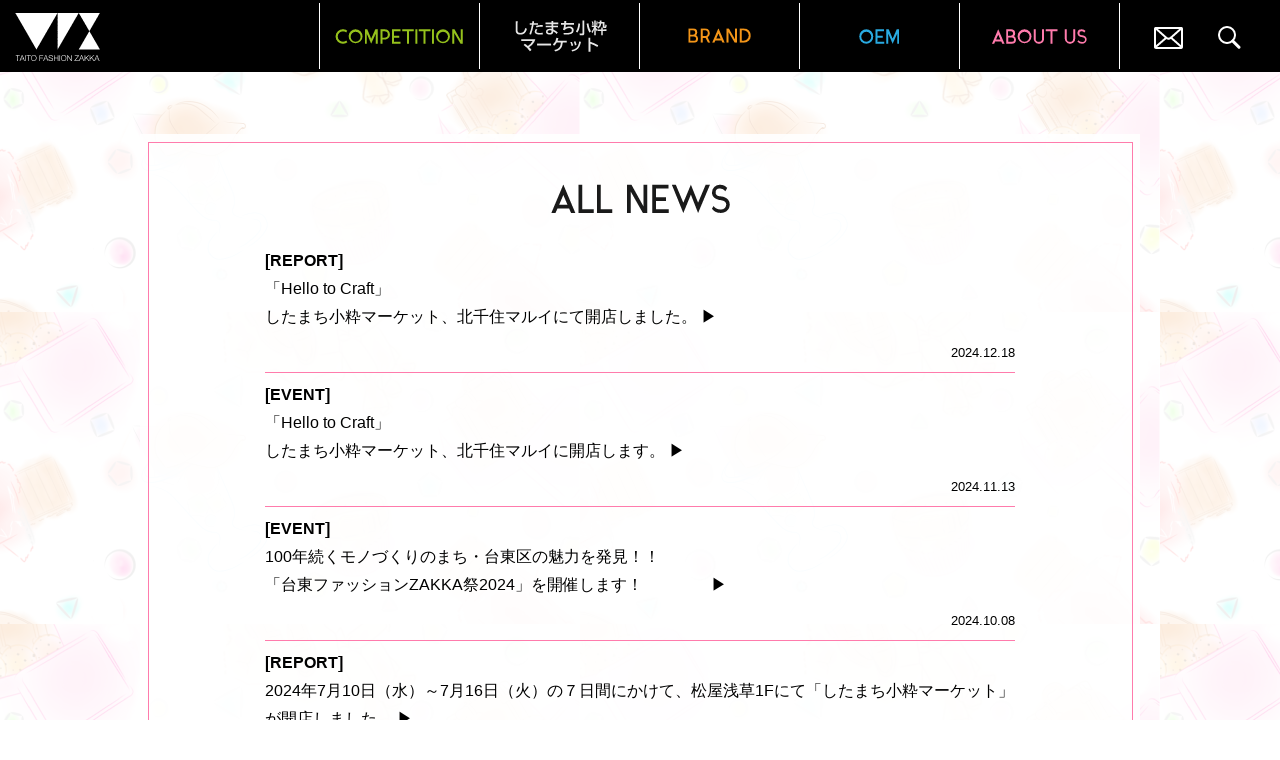

--- FILE ---
content_type: text/html; charset=UTF-8
request_url: https://www.taito-zakka-fair.jp/aboutus/all-news/page/2/
body_size: 9794
content:
<!DOCTYPE html>
<html lang="ja">
<head>
	<meta charset="UTF-8">
	<meta http-equiv="X-UA-Compatible" content="IE=edge">
	<meta name="viewport" content="width=device-width, initial-scale=1">
    <meta name='viewport' content='initial-scale=1, viewport-fit=cover'>
    <meta name=”format-detection” content=”telephone=no”>

	    <!-- 過去コンペ発表時のみ使用 ここから-->
        <!-- 過去コンペ発表時のみ使用 ここまで-->
            	<title>ALL NEWS - ページ 2 - TAITO FASHION ZAKKA－台東ファッションザッカ－</title>
<meta name='robots' content='max-image-preview:large' />
<link rel="alternate" type="application/rss+xml" title="TAITO FASHION ZAKKA－台東ファッションザッカ－ &raquo; フィード" href="https://www.taito-zakka-fair.jp/feed/" />
<link rel="alternate" type="application/rss+xml" title="TAITO FASHION ZAKKA－台東ファッションザッカ－ &raquo; コメントフィード" href="https://www.taito-zakka-fair.jp/comments/feed/" />
<link rel='stylesheet' id='sbi_styles-css' href='https://www.taito-zakka-fair.jp/wp/wp-content/plugins/instagram-feed/css/sbi-styles.min.css' media='all' />
<link rel='stylesheet' id='wp-block-library-css' href='https://www.taito-zakka-fair.jp/wp/wp-includes/css/dist/block-library/style.min.css' media='all' />
<style id='safe-svg-svg-icon-style-inline-css'>
.safe-svg-cover{text-align:center}.safe-svg-cover .safe-svg-inside{display:inline-block;max-width:100%}.safe-svg-cover svg{height:100%;max-height:100%;max-width:100%;width:100%}

</style>
<style id='classic-theme-styles-inline-css'>
/*! This file is auto-generated */
.wp-block-button__link{color:#fff;background-color:#32373c;border-radius:9999px;box-shadow:none;text-decoration:none;padding:calc(.667em + 2px) calc(1.333em + 2px);font-size:1.125em}.wp-block-file__button{background:#32373c;color:#fff;text-decoration:none}
</style>
<style id='global-styles-inline-css'>
:root{--wp--preset--aspect-ratio--square: 1;--wp--preset--aspect-ratio--4-3: 4/3;--wp--preset--aspect-ratio--3-4: 3/4;--wp--preset--aspect-ratio--3-2: 3/2;--wp--preset--aspect-ratio--2-3: 2/3;--wp--preset--aspect-ratio--16-9: 16/9;--wp--preset--aspect-ratio--9-16: 9/16;--wp--preset--color--black: #000000;--wp--preset--color--cyan-bluish-gray: #abb8c3;--wp--preset--color--white: #ffffff;--wp--preset--color--pale-pink: #f78da7;--wp--preset--color--vivid-red: #cf2e2e;--wp--preset--color--luminous-vivid-orange: #ff6900;--wp--preset--color--luminous-vivid-amber: #fcb900;--wp--preset--color--light-green-cyan: #7bdcb5;--wp--preset--color--vivid-green-cyan: #00d084;--wp--preset--color--pale-cyan-blue: #8ed1fc;--wp--preset--color--vivid-cyan-blue: #0693e3;--wp--preset--color--vivid-purple: #9b51e0;--wp--preset--gradient--vivid-cyan-blue-to-vivid-purple: linear-gradient(135deg,rgba(6,147,227,1) 0%,rgb(155,81,224) 100%);--wp--preset--gradient--light-green-cyan-to-vivid-green-cyan: linear-gradient(135deg,rgb(122,220,180) 0%,rgb(0,208,130) 100%);--wp--preset--gradient--luminous-vivid-amber-to-luminous-vivid-orange: linear-gradient(135deg,rgba(252,185,0,1) 0%,rgba(255,105,0,1) 100%);--wp--preset--gradient--luminous-vivid-orange-to-vivid-red: linear-gradient(135deg,rgba(255,105,0,1) 0%,rgb(207,46,46) 100%);--wp--preset--gradient--very-light-gray-to-cyan-bluish-gray: linear-gradient(135deg,rgb(238,238,238) 0%,rgb(169,184,195) 100%);--wp--preset--gradient--cool-to-warm-spectrum: linear-gradient(135deg,rgb(74,234,220) 0%,rgb(151,120,209) 20%,rgb(207,42,186) 40%,rgb(238,44,130) 60%,rgb(251,105,98) 80%,rgb(254,248,76) 100%);--wp--preset--gradient--blush-light-purple: linear-gradient(135deg,rgb(255,206,236) 0%,rgb(152,150,240) 100%);--wp--preset--gradient--blush-bordeaux: linear-gradient(135deg,rgb(254,205,165) 0%,rgb(254,45,45) 50%,rgb(107,0,62) 100%);--wp--preset--gradient--luminous-dusk: linear-gradient(135deg,rgb(255,203,112) 0%,rgb(199,81,192) 50%,rgb(65,88,208) 100%);--wp--preset--gradient--pale-ocean: linear-gradient(135deg,rgb(255,245,203) 0%,rgb(182,227,212) 50%,rgb(51,167,181) 100%);--wp--preset--gradient--electric-grass: linear-gradient(135deg,rgb(202,248,128) 0%,rgb(113,206,126) 100%);--wp--preset--gradient--midnight: linear-gradient(135deg,rgb(2,3,129) 0%,rgb(40,116,252) 100%);--wp--preset--font-size--small: 13px;--wp--preset--font-size--medium: 20px;--wp--preset--font-size--large: 36px;--wp--preset--font-size--x-large: 42px;--wp--preset--spacing--20: 0.44rem;--wp--preset--spacing--30: 0.67rem;--wp--preset--spacing--40: 1rem;--wp--preset--spacing--50: 1.5rem;--wp--preset--spacing--60: 2.25rem;--wp--preset--spacing--70: 3.38rem;--wp--preset--spacing--80: 5.06rem;--wp--preset--shadow--natural: 6px 6px 9px rgba(0, 0, 0, 0.2);--wp--preset--shadow--deep: 12px 12px 50px rgba(0, 0, 0, 0.4);--wp--preset--shadow--sharp: 6px 6px 0px rgba(0, 0, 0, 0.2);--wp--preset--shadow--outlined: 6px 6px 0px -3px rgba(255, 255, 255, 1), 6px 6px rgba(0, 0, 0, 1);--wp--preset--shadow--crisp: 6px 6px 0px rgba(0, 0, 0, 1);}:where(.is-layout-flex){gap: 0.5em;}:where(.is-layout-grid){gap: 0.5em;}body .is-layout-flex{display: flex;}.is-layout-flex{flex-wrap: wrap;align-items: center;}.is-layout-flex > :is(*, div){margin: 0;}body .is-layout-grid{display: grid;}.is-layout-grid > :is(*, div){margin: 0;}:where(.wp-block-columns.is-layout-flex){gap: 2em;}:where(.wp-block-columns.is-layout-grid){gap: 2em;}:where(.wp-block-post-template.is-layout-flex){gap: 1.25em;}:where(.wp-block-post-template.is-layout-grid){gap: 1.25em;}.has-black-color{color: var(--wp--preset--color--black) !important;}.has-cyan-bluish-gray-color{color: var(--wp--preset--color--cyan-bluish-gray) !important;}.has-white-color{color: var(--wp--preset--color--white) !important;}.has-pale-pink-color{color: var(--wp--preset--color--pale-pink) !important;}.has-vivid-red-color{color: var(--wp--preset--color--vivid-red) !important;}.has-luminous-vivid-orange-color{color: var(--wp--preset--color--luminous-vivid-orange) !important;}.has-luminous-vivid-amber-color{color: var(--wp--preset--color--luminous-vivid-amber) !important;}.has-light-green-cyan-color{color: var(--wp--preset--color--light-green-cyan) !important;}.has-vivid-green-cyan-color{color: var(--wp--preset--color--vivid-green-cyan) !important;}.has-pale-cyan-blue-color{color: var(--wp--preset--color--pale-cyan-blue) !important;}.has-vivid-cyan-blue-color{color: var(--wp--preset--color--vivid-cyan-blue) !important;}.has-vivid-purple-color{color: var(--wp--preset--color--vivid-purple) !important;}.has-black-background-color{background-color: var(--wp--preset--color--black) !important;}.has-cyan-bluish-gray-background-color{background-color: var(--wp--preset--color--cyan-bluish-gray) !important;}.has-white-background-color{background-color: var(--wp--preset--color--white) !important;}.has-pale-pink-background-color{background-color: var(--wp--preset--color--pale-pink) !important;}.has-vivid-red-background-color{background-color: var(--wp--preset--color--vivid-red) !important;}.has-luminous-vivid-orange-background-color{background-color: var(--wp--preset--color--luminous-vivid-orange) !important;}.has-luminous-vivid-amber-background-color{background-color: var(--wp--preset--color--luminous-vivid-amber) !important;}.has-light-green-cyan-background-color{background-color: var(--wp--preset--color--light-green-cyan) !important;}.has-vivid-green-cyan-background-color{background-color: var(--wp--preset--color--vivid-green-cyan) !important;}.has-pale-cyan-blue-background-color{background-color: var(--wp--preset--color--pale-cyan-blue) !important;}.has-vivid-cyan-blue-background-color{background-color: var(--wp--preset--color--vivid-cyan-blue) !important;}.has-vivid-purple-background-color{background-color: var(--wp--preset--color--vivid-purple) !important;}.has-black-border-color{border-color: var(--wp--preset--color--black) !important;}.has-cyan-bluish-gray-border-color{border-color: var(--wp--preset--color--cyan-bluish-gray) !important;}.has-white-border-color{border-color: var(--wp--preset--color--white) !important;}.has-pale-pink-border-color{border-color: var(--wp--preset--color--pale-pink) !important;}.has-vivid-red-border-color{border-color: var(--wp--preset--color--vivid-red) !important;}.has-luminous-vivid-orange-border-color{border-color: var(--wp--preset--color--luminous-vivid-orange) !important;}.has-luminous-vivid-amber-border-color{border-color: var(--wp--preset--color--luminous-vivid-amber) !important;}.has-light-green-cyan-border-color{border-color: var(--wp--preset--color--light-green-cyan) !important;}.has-vivid-green-cyan-border-color{border-color: var(--wp--preset--color--vivid-green-cyan) !important;}.has-pale-cyan-blue-border-color{border-color: var(--wp--preset--color--pale-cyan-blue) !important;}.has-vivid-cyan-blue-border-color{border-color: var(--wp--preset--color--vivid-cyan-blue) !important;}.has-vivid-purple-border-color{border-color: var(--wp--preset--color--vivid-purple) !important;}.has-vivid-cyan-blue-to-vivid-purple-gradient-background{background: var(--wp--preset--gradient--vivid-cyan-blue-to-vivid-purple) !important;}.has-light-green-cyan-to-vivid-green-cyan-gradient-background{background: var(--wp--preset--gradient--light-green-cyan-to-vivid-green-cyan) !important;}.has-luminous-vivid-amber-to-luminous-vivid-orange-gradient-background{background: var(--wp--preset--gradient--luminous-vivid-amber-to-luminous-vivid-orange) !important;}.has-luminous-vivid-orange-to-vivid-red-gradient-background{background: var(--wp--preset--gradient--luminous-vivid-orange-to-vivid-red) !important;}.has-very-light-gray-to-cyan-bluish-gray-gradient-background{background: var(--wp--preset--gradient--very-light-gray-to-cyan-bluish-gray) !important;}.has-cool-to-warm-spectrum-gradient-background{background: var(--wp--preset--gradient--cool-to-warm-spectrum) !important;}.has-blush-light-purple-gradient-background{background: var(--wp--preset--gradient--blush-light-purple) !important;}.has-blush-bordeaux-gradient-background{background: var(--wp--preset--gradient--blush-bordeaux) !important;}.has-luminous-dusk-gradient-background{background: var(--wp--preset--gradient--luminous-dusk) !important;}.has-pale-ocean-gradient-background{background: var(--wp--preset--gradient--pale-ocean) !important;}.has-electric-grass-gradient-background{background: var(--wp--preset--gradient--electric-grass) !important;}.has-midnight-gradient-background{background: var(--wp--preset--gradient--midnight) !important;}.has-small-font-size{font-size: var(--wp--preset--font-size--small) !important;}.has-medium-font-size{font-size: var(--wp--preset--font-size--medium) !important;}.has-large-font-size{font-size: var(--wp--preset--font-size--large) !important;}.has-x-large-font-size{font-size: var(--wp--preset--font-size--x-large) !important;}
:where(.wp-block-post-template.is-layout-flex){gap: 1.25em;}:where(.wp-block-post-template.is-layout-grid){gap: 1.25em;}
:where(.wp-block-columns.is-layout-flex){gap: 2em;}:where(.wp-block-columns.is-layout-grid){gap: 2em;}
:root :where(.wp-block-pullquote){font-size: 1.5em;line-height: 1.6;}
</style>
<link rel='stylesheet' id='smart-style-css' href='https://www.taito-zakka-fair.jp/wp/wp-content/themes/new-tfz/style.css?ver=6.6.4' media='all' />
<link rel='stylesheet' id='fancybox-css' href='https://www.taito-zakka-fair.jp/wp/wp-content/plugins/easy-fancybox/fancybox/1.5.4/jquery.fancybox.min.css' media='screen' />
<script src="https://www.taito-zakka-fair.jp/wp/wp-includes/js/jquery/jquery.min.js" id="jquery-core-js"></script>
<script src="https://www.taito-zakka-fair.jp/wp/wp-includes/js/jquery/jquery-migrate.min.js" id="jquery-migrate-js"></script>
<link rel="canonical" href="https://www.taito-zakka-fair.jp/aboutus/all-news/" />
<link rel='shortlink' href='https://www.taito-zakka-fair.jp/?p=21' />
<!-- Analytics by WP Statistics v14.11.2 - https://wp-statistics.com -->
<style>.recentcomments a{display:inline !important;padding:0 !important;margin:0 !important;}</style><link rel="icon" href="https://www.taito-zakka-fair.jp/wp/wp-content/uploads/2021/05/cropped-cropped-favicon--32x32.png" sizes="32x32" />
<link rel="icon" href="https://www.taito-zakka-fair.jp/wp/wp-content/uploads/2021/05/cropped-cropped-favicon--192x192.png" sizes="192x192" />
<link rel="apple-touch-icon" href="https://www.taito-zakka-fair.jp/wp/wp-content/uploads/2021/05/cropped-cropped-favicon--180x180.png" />
<meta name="msapplication-TileImage" content="https://www.taito-zakka-fair.jp/wp/wp-content/uploads/2021/05/cropped-cropped-favicon--270x270.png" />
		<style id="wp-custom-css">
			.page-container .compe-detail .compe-progress ul li:after{
	margin-top: -3em!important;
}

/* 20230208TOP用　*/
.report_wrap {
  display: flex;
  justify-content: center;
  flex-wrap: wrap;
}

.report_item {
  width: 50%;
  text-align: center;
}

p.report_caption{
	 margin-top: -20px;
	font-size: 12px!important;
}

@media not all and (min-width: 768px) {
  .report_item {
    width: 100%;
  }

  .report_item:not(:last-child) {
    margin-bottom: 30px;
  }
}

#gallery-1-5426,#gallery-1-5425{
	text-align:center;
}

.mainCGallery .cg_gallery_rating_div .cg_gallery_rating_div_child.cg_already_voted .cg_voted_confirm{
	display:none!important;
}

.mainCGdiv .cg_show.cg_show_info_bottom .cg_gallery_info .cg_gallery_info_title{
	padding-top:2em;
}

.mainCGdivHelperParent .mainCGdiv .mainCGallery .cg_show.cg_show_info_bottom .cg_gallery_info .cg_gallery_info_content{
	font-size:12px!important;
	font-weight:100!important;
}

.mainCGdivHelperParent .mainCGdiv .cg_show.cg_show_info_bottom .cg_gallery_info .cg_gallery_info_rating_comments{
	margin-bottom: 39px!important;
    margin-left: -12px!important;
}

.mainCGdiv .mainCGallery .cgCenterDiv.cg_center_white{
	border-bottom: 5px solid #808080!important;
}

/*
.mainCGdiv.cg_fe_controls_style_white .mainCGallery.cg_modern_hover .cg_gallery_rating_div .cg_gallery_rating_div_star_one_star.cg_gallery_rating_div_one_star_off,.mainCGdivHelperParent .mainCGdiv .mainCGallery .cgCenterDiv .cg_gallery_rating_div .cg_gallery_rating_div_star_one_star{
	top: 41em!important;
    left: -46em!important;
}

.mainCGdiv .mainCGallery .cgCenterDiv .cg_gallery_rating_div .cg_rate_minus{
	top:41em
}

@media screen and (max-width: 768px)
{
	.mainCGdiv.cg_fe_controls_style_white .mainCGallery.cg_modern_hover .cg_gallery_rating_div .cg_gallery_rating_div_star_one_star.cg_gallery_rating_div_one_star_off,.mainCGdivHelperParent .mainCGdiv .mainCGallery .cgCenterDiv .cg_gallery_rating_div .cg_gallery_rating_div_star_one_star
		{
			top:55px!important;
    left: 0!important;
}
	}


.mainCGdiv .mainCGallery .cgCenterDiv.cg_center_white .cg-center-image
{
	height:0;
}*/

.mainCGallery .cgCenterDiv .cg_gallery_rating_div .cg_gallery_rating_div_star{
	position:relative!important;
	top:0em!important;
	left: -19em!important;
}

.mainCGdiv .mainCGallery .cgCenterDiv .cg_gallery_rating_div .cg_rate_minus{
	position:relative!important;
	top:0em;
}

@media screen and (max-width: 768px)
{
.mainCGallery .cgCenterDiv .cg_gallery_rating_div .cg_gallery_rating_div_star{
	left: 0em!important;
}
	}

.mainCGdiv .mainCGallery .cgCenterDiv .cg-center-image-info-div{
	display: grid;
	grid-template-columns: 1fr 5fr;
	align-items: center;align-content;
}
@media(max-width:768px){
	.mainCGdiv .mainCGallery .cgCenterDiv .cg-center-image-info-div{
	display: block;
}
}
.mainCGallery [id^=cgCenterInfoDiv] .cg-center-image-info-div p:nth-child(2){
	margin-bottom:0px!important;
	line-height:1.4!important;
}		</style>
		</head>
<body class="paged page-template-default page page-id-21 page-child parent-pageid-19 paged-2 page-paged-2">
    <div id="fb-root"></div>
    <script async defer crossorigin="anonymous" src="https://connect.facebook.net/ja_JP/sdk.js#xfbml=1&version=v10.0&appId=214390336889391&autoLogAppEvents=1" nonce="NmDVkzax"></script>

<div class="wrapper">
	<!-- ページヘッダ -->
    	<header class="site-header">
    		<!-- ロゴ -->
				<p class="sitelogo"><a href="https://www.taito-zakka-fair.jp/"><img src="https://www.taito-zakka-fair.jp/wp/wp-content/themes/new-tfz/common/images/header_logo_pc.png" alt="台東ファッションザッカフェア"></a></p>
				<!-- /ロゴ -->

         <nav class="site-header-nav">
             <ul> 
                 <li class="nav-compe"><a href="https://www.taito-zakka-fair.jp/compe">
                     <picture class="default">
                         <img src="https://www.taito-zakka-fair.jp/wp/wp-content/themes/new-tfz/common/images/navi_2_sp_@2x.png" alt="COMPETITION">
                     </picture>
                     <picture class="active">
                         <img src="https://www.taito-zakka-fair.jp/wp/wp-content/themes/new-tfz/common/images/navi_2_pc_on.svg" alt="COMPETITION">
                     </picture>
                     </a></li>
                 <li class="nav-shitamachi pc"><a href="https://www.taito-zakka-fair.jp/shop/shitamachikoiki/">
                     <picture class="default">
                          <img src="https://www.taito-zakka-fair.jp/wp/wp-content/themes/new-tfz/common/images/navi_5_sp_@2x.png" alt="したまち小粋マーケット">
                     </picture>
                     <picture class="active">
                         <img src="https://www.taito-zakka-fair.jp/wp/wp-content/themes/new-tfz/common/images/navi_5_pc_on.svg" alt="したまち小粋マーケット">
                     </picture>
                     </a>
                    <!-- <ul class="menuSub">
                        <li><a href="https://www.taito-zakka-fair.jp/shop/brand/">BRAND</a></li>
                        <li><a href="https://www.taito-zakka-fair.jp/shop/shitamachikoiki/">したまち小粋マーケット</a></li>
                    </ul> -->
                </li>
                <li class="nav-brand pc">
                <a href="https://www.taito-zakka-fair.jp/brand">
                     <picture class="default">
                         <img src="https://www.taito-zakka-fair.jp/wp/wp-content/themes/new-tfz/common/images/navi_3_sp_@2x.png" alt="BRAND">
                     </picture>
                     <picture class="active">
                         <img src="https://www.taito-zakka-fair.jp/wp/wp-content/themes/new-tfz/common/images/navi_3_pc_on.svg" alt="BRAND">
                     </picture>
                     </a>
                </li>
                 <li class="nav-oem pc">
                     <a href="https://www.taito-zakka-fair.jp/oem">
                     <picture class="default">
                        <img src="https://www.taito-zakka-fair.jp/wp/wp-content/themes/new-tfz/common/images/navi_4_sp_@2x.png" alt="OEM">
                     </picture>
                     <picture class="active">
                        <img src="https://www.taito-zakka-fair.jp/wp/wp-content/themes/new-tfz/common/images/navi_4_pc_on.svg" alt="OEM">
                     </picture>
                     </a>
                 </li>

                <li class="shop sp">
                <div class="shop-menu">
                <div class="nav-brand">
                    <a href="https://www.taito-zakka-fair.jp/brand">
                     <picture class="default">
                         <img src="https://www.taito-zakka-fair.jp/wp/wp-content/themes/new-tfz/common/images/navi_3_sp_@2x.png" alt="BRAND">
                     </picture>
                     <picture class="active">
                         <img src="https://www.taito-zakka-fair.jp/wp/wp-content/themes/new-tfz/common/images/navi_3_pc_on.svg" alt="BRAND">
                     </picture>
                    </a>
                 </div>
                 <div class="nav-oem">
                     <a href="https://www.taito-zakka-fair.jp/oem">
                     <picture class="default">
                        <img src="https://www.taito-zakka-fair.jp/wp/wp-content/themes/new-tfz/common/images/navi_4_sp_@2x.png" alt="OEM">
                     </picture>
                     <picture class="active">
                        <img src="https://www.taito-zakka-fair.jp/wp/wp-content/themes/new-tfz/common/images/navi_4_pc_on.svg" alt="OEM">
                     </picture>
                     </a>
                 </div>
                 </div>
                 <div class="nav-shitamachi"><a href="https://www.taito-zakka-fair.jp/shop/shitamachikoiki/">
                     <picture class="default">
                          <img src="https://www.taito-zakka-fair.jp/wp/wp-content/themes/new-tfz/common/images/navi_5_sp_@2x.png" alt="したまち小粋マーケット">
                     </picture>
                     <picture class="active">
                         <img src="https://www.taito-zakka-fair.jp/wp/wp-content/themes/new-tfz/common/images/navi_5_pc_on.svg" alt="したまち小粋マーケット">
                     </picture>
                     </a>
                    <!-- <ul class="menuSub">
                        <li><a href="https://www.taito-zakka-fair.jp/shop/brand/">BRAND</a></li>
                        <li><a href="https://www.taito-zakka-fair.jp/shop/shitamachikoiki/">したまち小粋マーケット</a></li>
                    </ul> -->
                </div>
                </li>
                 <li class="nav-about">
                     <a href="https://www.taito-zakka-fair.jp/aboutus">
                     <picture class="default">
                         <img src="https://www.taito-zakka-fair.jp/wp/wp-content/themes/new-tfz/common/images/navi_1_sp_@2x.png" alt="ABOUT US">
                     </picture>
                     <picture class="active">
                          <img src="https://www.taito-zakka-fair.jp/wp/wp-content/themes/new-tfz/common/images/navi_1_pc_on.svg" alt="ABOUT US">
                     </picture>
                 </a></li>
             </ul>
             <div class="nav-item-list">
             <div class="nav-contact"><a href="https://www.taito-zakka-fair.jp/contact"><img src="https://www.taito-zakka-fair.jp/wp/wp-content/themes/new-tfz/common/images/header_contact_pc.svg" alt="MAIL"></a></div>
             <div class="nav-search"><img src="https://www.taito-zakka-fair.jp/wp/wp-content/themes/new-tfz/common/images/header_search_pc.svg" alt="SEARCH"></div>
             <div class="search-bar">
             <!-- 検索フォーム -->
             <form role="search" method="get" class="search-form" action="https://www.taito-zakka-fair.jp/">
	<input type="search" class="field" placeholder="検索キーワード" value="" name="s" title="検索" />
	<!-- <button type="submit" class="default-button">検索</button> -->
</form>
             <!-- /検索フォーム -->
             </div>
             </div>
         </nav>
         <div class="menu-close"><img src="https://www.taito-zakka-fair.jp/wp/wp-content/themes/new-tfz/common/images/menu_close_sp_@2x.png" alt="menu-btn"></div>
	</header>

        <div class="sp-header">
    
    <p class="sitelogo"><a href="https://www.taito-zakka-fair.jp/"><img src="https://www.taito-zakka-fair.jp/wp/wp-content/themes/new-tfz/common/images/header_logo_pc.png" alt="台東ファッションザッカフェア"></a></p>
    <div class="menu-open"><img src="https://www.taito-zakka-fair.jp/wp/wp-content/themes/new-tfz/common/images/menu_open_sp_@2x.png" alt="menu-btn"></div>
    </div>
     <!-- /ページヘッダ -->

<!-- main -->
        <main class="page-container">
                            <div class="news-box all-news">
                <h2><img src="https://www.taito-zakka-fair.jp/wp/wp-content/themes/new-tfz/common/images/aboutus_allnews_2.svg"
                        alt="ALL NEWS"></h2>
                                    <ul>
                                                                                                            <li>
                                                                    <a href="https://www.taito-zakka-fair.jp/shop/shitamachikoiki/2024-1218/">
                                        <div class="category report">[REPORT]</div>                                        <p>「Hello to Craft」<br>したまち小粋マーケット、北千住マルイにて開店しました。 ▶</p>
                                        <p class="news-date">2024.12.18</p>
                                    </a>
                                                            </li>
                                                                                                            <li>
                                                                    <a href="https://www.taito-zakka-fair.jp/shop/shitamachikoiki/2024-1113/">
                                        <div class="category event">[EVENT]</div>                                        <p>「Hello to Craft」<br>したまち小粋マーケット、北千住マルイに開店します。 ▶</p>
                                        <p class="news-date">2024.11.13</p>
                                    </a>
                                                            </li>
                                                                                                            <li>
                                                                    <a href="https://www.taito-zakka-fair.jp/shop/shitamachikoiki/2024-1008/">
                                        <div class="category event">[EVENT]</div>                                        <p>100年続くモノづくりのまち・台東区の魅力を発見！！<br>「台東ファッションZAKKA祭2024」を開催します！　　　　 ▶</p>
                                        <p class="news-date">2024.10.08</p>
                                    </a>
                                                            </li>
                                                                                                            <li>
                                                                    <a href="https://www.taito-zakka-fair.jp/shop/shitamachikoiki/2024-0827/">
                                        <div class="category report">[REPORT]</div>                                        <p>2024年7月10日（水）～7月16日（火）の７日間にかけて、松屋浅草1Fにて「したまち小粋マーケット」が開店しました。 ▶</p>
                                        <p class="news-date">2024.08.27</p>
                                    </a>
                                                            </li>
                                                                                                            <li>
                                                                    <a href="https://www.taito-zakka-fair.jp/shop/shitamachikoiki/2024-0604/">
                                        <div class="category event">[EVENT]</div>                                        <p>「ニューーーアサクサ」したまち小粋マーケット、松屋浅草に出張開店します。 ▶</p>
                                        <p class="news-date">2024.06.04</p>
                                    </a>
                                                            </li>
                                                                                                            <li>
                                                                    <div class="category competition">[COMPETITION]</div>                                    <p>2024年5月10日 第35回募集要項をリリースいたしました</p>
                                    <p class="news-date">2024.05.10</p>
                                                            </li>
                                                                                                            <li>
                                                                    <a href="https://www.taito-zakka-fair.jp/shop/shitamachikoiki/2024-0416/">
                                        <div class="category report">[REPORT]</div>                                        <p>「この春に気分一新！アイテムたちの開花予報」　<br>したまち小粋マーケット JR上野駅で開店しました。 ▶</p>
                                        <p class="news-date">2024.04.16</p>
                                    </a>
                                                            </li>
                                                                                                            <li>
                                                                    <a href="https://www.taito-zakka-fair.jp/shop/shitamachikoiki/2024-0220/">
                                        <div class="category event">[EVENT]</div>                                        <p>「この春に気分一新！アイテムたちの開花予報」<br />したまち小粋マーケット、上野駅にて開店します。 ▶</p>
                                        <p class="news-date">2024.02.22</p>
                                    </a>
                                                            </li>
                                                                                                            <li>
                                                                    <a href="https://www.taito-zakka-fair.jp/shop/shitamachikoiki/2024-0207/">
                                        <div class="category report">[REPORT]</div>                                        <p>Made in East Tokyo したまち小粋マーケット 東京駅で開店しました ▶</p>
                                        <p class="news-date">2024.02.07</p>
                                    </a>
                                                            </li>
                                                                                                            <li>
                                                                    <a href="https://www.taito-zakka-fair.jp/compe-news/2024-02-01/">
                                        <div class="category competition">[COMPETITION]</div>                                        <p>2024年2月1日 第34回 ザッカデザイン画コンペティション 結果発表！ ▶</p>
                                        <p class="news-date">2024.02.01</p>
                                    </a>
                                                            </li>
                                            </ul>
                

                <div class="pagination">
                    <a class="prev page-numbers" href="https://www.taito-zakka-fair.jp/aboutus/all-news/">◀︎</a>
<a class="page-numbers" href="https://www.taito-zakka-fair.jp/aboutus/all-news/">1</a>
<span aria-current="page" class="page-numbers current">2</span>
<a class="page-numbers" href="https://www.taito-zakka-fair.jp/aboutus/all-news//page/3/">3</a>
<a class="page-numbers" href="https://www.taito-zakka-fair.jp/aboutus/all-news//page/4/">4</a>
<span class="page-numbers dots">&hellip;</span>
<a class="page-numbers" href="https://www.taito-zakka-fair.jp/aboutus/all-news//page/9/">9</a>
<a class="next page-numbers" href="https://www.taito-zakka-fair.jp/aboutus/all-news//page/3/">▶︎</a>                </div>
            </div>
            </main>
    <!-- /main -->

    <!-- ページフッタ -->
<footer class="site-footer">
  <div class="footer-in">
    <div class="logo pc"><img src="https://www.taito-zakka-fair.jp/wp/wp-content/themes/new-tfz/common/images/footer_logo.png" alt="">
    </div>
    <div class="footer-in-row">
      <nav class="footer-nav">
        <ul>
          <li class="logo sp"><img src="https://www.taito-zakka-fair.jp/wp/wp-content/themes/new-tfz/common/images/footer_logo.png"
              alt=""></li>
          <li class="f-nav-compe"><a href="https://www.taito-zakka-fair.jp/compe"><span>COMPETITION</span></a>
            <ul>
              <li><a href="https://www.taito-zakka-fair.jp/compe/detail-jp/">募集要項</a></li>
              <li><a href="https://www.taito-zakka-fair.jp/compe/#archive">アーカイブ</a></li>
            </ul>
          </li>
          <li class="f-nav-shitamachi"><a
              href="https://www.taito-zakka-fair.jp/shop/shitamachikoiki"><span>したまち<br>小粋マーケット</span></a>
            <ul>
              <li><a href="https://www.taito-zakka-fair.jp/shop/shitamachikoiki/archive">EVENT</a></li>
              <li><a href="https://www.taito-zakka-fair.jp/shop/shitamachikoiki/archive">REPORT</a></li>
              <li><a href="https://www.taito-zakka-fair.jp/shop/shitamachikoiki/about">ABOUT</a></li>
            </ul>
          </li>
          <li class="f-nav-shop"><a href="https://www.taito-zakka-fair.jp/brand"><span>BRAND</span></a>
            <ul>
              <li><a href="https://www.taito-zakka-fair.jp/shopping-news">イベントニュース</a></li>
              <li><a href="https://www.taito-zakka-fair.jp/brand">オンラインショップ紹介</a></li>
            </ul>
          </li>
          <li class="f-nav-oem"><a href="https://www.taito-zakka-fair.jp/oem"><span>OEM</span></a>
            <ul>
              <li><a href="https://www.taito-zakka-fair.jp/oem-shoes">靴</a></li>
              <li><a href="https://www.taito-zakka-fair.jp/oem-bag">カバン・バッグ</a></li>
              <li><a href="https://www.taito-zakka-fair.jp/oem-hat">帽子</a></li>
              <li class="m-left"><a href="https://www.taito-zakka-fair.jp/oem-belt">ベルト</a></li>
              <li class="m-left"><a href="https://www.taito-zakka-fair.jp/oem-wallet">革小物</a></li>
            </ul>
          </li>
          <li class="f-nav-about"><a href="https://www.taito-zakka-fair.jp/aboutus"><span>ABOUT US</span></a>
            <ul>
              <li><a href="https://www.taito-zakka-fair.jp/aboutus/all-news">ニュース一覧</a></li>
              <li><a href="https://www.taito-zakka-fair.jp/aboutus/terms">利用規約</a></li>
            </ul>
          </li>
        </ul>
      </nav>
      <div class="footer-copy">
        <p class="copyright">Copyright&copy;2006-2025 TAITO FASHION FAIR EXECUTIVE COMMITTEE All Rights Reserved.</p>
        <div class="footer-sns">
          <div class="footer-sns-title">台東区産業情報 SNS</div>
          <ul>
            <li><a href="https://www.facebook.com/taito.sangyo.navi/" target="_blank"><img
                  src="https://www.taito-zakka-fair.jp/wp/wp-content/themes/new-tfz/common/images/f_logo.png" alt="facebook"></a></li>
            <li><a href="https://www.instagram.com/taito.sangyo.navi/" target="_blank"><img
                  src="https://www.taito-zakka-fair.jp/wp/wp-content/themes/new-tfz/common/images/i_logo.png" alt="instagram"></a></li>
          </ul>
        </div>
      </div>
    </div>

  </div>

</footer>
<!-- /ページフッタ -->
</div>
<script src="https://ajax.googleapis.com/ajax/libs/jquery/3.6.0/jquery.min.js"></script>
<script>
  $(function () {
    $('.menu-open,.menu-close').on('click', function () {
      $('.site-header').toggleClass('open');
    });
  });
</script>
<script>
      $('.nav-search').on('click', function () {
      // $('.headSearchForm'). animate( { width: 'toggle' }, 'slow' );
      $('.search-bar').toggleClass('active');
    });
  </script>
  <script>
    $(function () {
      $(".nav-shopping").hover(
        function () {
          //クラス名「open」を付与する
          $(this).children(".menuSub").addClass("open");
          //hoverが外れた場合
        }, function () {
          //クラス名「open」を取り除く
          $(this).children(".menuSub").removeClass("open");
        }
      );
    });
  </script>

<script>
  $(function ($) {
    $('.oem-menu-item').click(function () {
      $('.default-box').hide();
      $('.current').removeClass('current');
      $(this).addClass('current');
      $('.show').removeClass('show');
      // クリックしたタブからインデックス番号を取得
      const index = $(this).index();
      // クリックしたタブと同じインデックス番号をもつコンテンツを表示
      $('.oem-list-box').eq(index).addClass('show');
    });
  });
</script>
<script>
  window.addEventListener('load', () => {
    const articleArea = document.querySelector('#oem-section')
    let start = (articleArea.getBoundingClientRect().top + window.pageYOffset)
    let end = articleArea.clientHeight - (window.innerHeight / 2)
    const images = document.querySelectorAll('.image')
    let total = articleArea.clientHeight
    let th = (total - start) / images.length - images.length
    let previous = -1
    let isMobile = document.body.clientWidth < 480
    const scroll = () => {
      let offset = window.pageYOffset - start
      if (isMobile) {
        offset += 58
      }
      const target = Math.floor(offset / th)
      // console.log(offset, target, total, target, previous)
      if (target < images.length) {
        if (offset > end) {
          // console.log("end!")
          if (previous < images.length) {
            images[previous].setAttribute('id', '')
          }
        }
        else if (previous != target && target >= 0) {
          if (previous > 0 && previous < images.length) {
            images[previous].setAttribute('id', '')
          } else {
            images[0].setAttribute('id', '')
          }
          if (target < images.length) {
            images[target].setAttribute('id', 'active')
          }
        } else if (target < 0) {
          images[0].setAttribute('id', 'normal')
        }
      } else if (target == images.length) {
        images[images.length - 1].setAttribute('id', 'finish')
      }


      previous = target

    }
    window.addEventListener('resize', () => {
      isMobile = document.body.clientWidth < 480
      start = (articleArea.getBoundingClientRect().top + window.pageYOffset)
      end = articleArea.clientHeight - (window.innerHeight / 2)
      total = articleArea.clientHeight
      th = (total - start) / images.length
      scroll()
    })
    window.addEventListener('scroll', scroll)

  })
</script>
<script>
  //scroll
  // ページ内スクロール
  $('a[href^="#"]').click(function () {
    const speed = 700;
    let href = $(this).attr("href");
    let target = $(href == "#" || href == "" ? "html" : href);
    let position = target.offset().top;
    $("body,html").animate({ scrollTop: position }, speed, "swing");
    return false;
  });
</script>


<!-- Instagram Feed JS -->
<script type="text/javascript">
var sbiajaxurl = "https://www.taito-zakka-fair.jp/wp/wp-admin/admin-ajax.php";
</script>
<script src="https://www.taito-zakka-fair.jp/wp/wp-content/plugins/easy-fancybox/vendor/purify.min.js" id="fancybox-purify-js"></script>
<script id="jquery-fancybox-js-extra">
var efb_i18n = {"close":"Close","next":"Next","prev":"Previous","startSlideshow":"Start slideshow","toggleSize":"Toggle size"};
</script>
<script src="https://www.taito-zakka-fair.jp/wp/wp-content/plugins/easy-fancybox/fancybox/1.5.4/jquery.fancybox.min.js" id="jquery-fancybox-js"></script>
<script id="jquery-fancybox-js-after">
var fb_timeout, fb_opts={'autoScale':true,'showCloseButton':true,'margin':20,'pixelRatio':'false','centerOnScroll':false,'enableEscapeButton':true,'overlayShow':true,'hideOnOverlayClick':true,'minVpHeight':320,'disableCoreLightbox':'true','enableBlockControls':'true','fancybox_openBlockControls':'true' };
if(typeof easy_fancybox_handler==='undefined'){
var easy_fancybox_handler=function(){
jQuery([".nolightbox","a.wp-block-fileesc_html__button","a.pin-it-button","a[href*='pinterest.com\/pin\/create']","a[href*='facebook.com\/share']","a[href*='twitter.com\/share']"].join(',')).addClass('nofancybox');
jQuery('a.fancybox-close').on('click',function(e){e.preventDefault();jQuery.fancybox.close()});
/* IMG */
						var unlinkedImageBlocks=jQuery(".wp-block-image > img:not(.nofancybox,figure.nofancybox>img)");
						unlinkedImageBlocks.wrap(function() {
							var href = jQuery( this ).attr( "src" );
							return "<a href='" + href + "'></a>";
						});
var fb_IMG_select=jQuery('a[href*=".jpg" i]:not(.nofancybox,li.nofancybox>a,figure.nofancybox>a),area[href*=".jpg" i]:not(.nofancybox),a[href*=".jpeg" i]:not(.nofancybox,li.nofancybox>a,figure.nofancybox>a),area[href*=".jpeg" i]:not(.nofancybox),a[href*=".png" i]:not(.nofancybox,li.nofancybox>a,figure.nofancybox>a),area[href*=".png" i]:not(.nofancybox),a[href*=".webp" i]:not(.nofancybox,li.nofancybox>a,figure.nofancybox>a),area[href*=".webp" i]:not(.nofancybox)');
fb_IMG_select.addClass('fancybox image');
var fb_IMG_sections=jQuery('.gallery,.wp-block-gallery,.tiled-gallery,.wp-block-jetpack-tiled-gallery,.ngg-galleryoverview,.ngg-imagebrowser,.nextgen_pro_blog_gallery,.nextgen_pro_film,.nextgen_pro_horizontal_filmstrip,.ngg-pro-masonry-wrapper,.ngg-pro-mosaic-container,.nextgen_pro_sidescroll,.nextgen_pro_slideshow,.nextgen_pro_thumbnail_grid,.tiled-gallery');
fb_IMG_sections.each(function(){jQuery(this).find(fb_IMG_select).attr('rel','gallery-'+fb_IMG_sections.index(this));});
jQuery('a.fancybox,area.fancybox,.fancybox>a').each(function(){jQuery(this).fancybox(jQuery.extend(true,{},fb_opts,{'type':'image','transition':'elastic','easingIn':'linear','easingOut':'linear','opacity':false,'hideOnContentClick':false,'titleShow':true,'titlePosition':'inside','titleFromAlt':true,'showNavArrows':true,'enableKeyboardNav':false,'cyclic':false,'mouseWheel':'true'}))});
/* Inline */
jQuery('a.fancybox-inline,area.fancybox-inline,.fancybox-inline>a').each(function(){jQuery(this).fancybox(jQuery.extend(true,{},fb_opts,{'type':'inline','autoDimensions':true,'scrolling':'no','easingIn':'linear','easingOut':'linear','opacity':false,'hideOnContentClick':false,'titleShow':false}))});
/* SVG */
jQuery('a[href*=".svg" i],area[href*=".svg" i]').not('.nofancybox,li.nofancybox>a').addClass('fancybox-svg');
jQuery('a.fancybox-svg,area.fancybox-svg,.fancybox-svg>a').each(function(){jQuery(this).fancybox(jQuery.extend(true,{},fb_opts,{'type':'svg','width':680,'height':495,'titleShow':false,'titlePosition':'float','titleFromAlt':true,'svg':{'wmode':'opaque','allowfullscreen':true}}))});
};};
jQuery(easy_fancybox_handler);jQuery(document).on('post-load',easy_fancybox_handler);
</script>
<script src="https://www.taito-zakka-fair.jp/wp/wp-content/plugins/easy-fancybox/vendor/jquery.mousewheel.min.js" id="jquery-mousewheel-js"></script>
<script src="https://www.taito-zakka-fair.jp/wp/wp-includes/js/comment-reply.min.js" id="comment-reply-js" async data-wp-strategy="async"></script>
</body>

</html>

--- FILE ---
content_type: text/css
request_url: https://www.taito-zakka-fair.jp/wp/wp-content/themes/new-tfz/style.css?ver=6.6.4
body_size: 22155
content:
@charset "UTF-8";

/*!
	Theme Name:		new-tfz-theme
	Theme URI:		https://www.taito-zakka-fair.jp/
	Description:	台東ファッションザッカフェアテーマ2.0
	*/
/*#########################################################
WordPress必須クラス
#########################################################*/
.wp-caption,
.wp-caption-text,
.sticky,
.gallery-caption,
.bypostauthor,
.alignright,
.alignleft,
.aligncenter,
.screen-reader-text {
  /**/
}

/*#########################################################

読み込み

#########################################################*/
/*!
 * ress.css v2.0.2
 * MIT License
 * github.com/filipelinhares/ress
 */
/* # =================================================================
   # Global selectors
   # ================================================================= */
html {
  box-sizing: border-box;
  -webkit-text-size-adjust: 100%;
  /* Prevent adjustments of font size after orientation changes in iOS */
  word-break: break-word;
  -moz-tab-size: 4;
  tab-size: 4;
}

*,
::before,
::after {
  background-repeat: no-repeat;
  /* Set `background-repeat: no-repeat` to all elements and pseudo elements */
  box-sizing: inherit;
}

::before,
::after {
  text-decoration: inherit;
  /* Inherit text-decoration and vertical align to ::before and ::after pseudo elements */
  vertical-align: inherit;
}

* {
  padding: 0;
  /* Reset `padding` and `margin` of all elements */
  margin: 0;
  box-sizing: border-box;
}

/* # =================================================================
   # General elements
   # ================================================================= */
hr {
  overflow: visible;
  /* Show the overflow in Edge and IE */
  height: 0;
  /* Add the correct box sizing in Firefox */
}

details,
main {
  display: block;
  /* Render the `main` element consistently in IE. */
}

summary {
  display: list-item;
  /* Add the correct display in all browsers */
}

small {
  font-size: 80%;
  /* Set font-size to 80% in `small` elements */
}

[hidden] {
  display: none;
  /* Add the correct display in IE */
}

abbr[title] {
  border-bottom: none;
  /* Remove the bottom border in Chrome 57 */
  /* Add the correct text decoration in Chrome, Edge, IE, Opera, and Safari */
  text-decoration: underline;
  text-decoration: underline dotted;
}

a {
  background-color: transparent;
  /* Remove the gray background on active links in IE 10 */
}

a:active,
a:hover {
  outline-width: 0;
  /* Remove the outline when hovering in all browsers */
}

code,
kbd,
pre,
samp {
  font-family: monospace, monospace;
  /* Specify the font family of code elements */
}

pre {
  font-size: 1em;
  /* Correct the odd `em` font sizing in all browsers */
}

b,
strong {
  font-weight: bolder;
  /* Add the correct font weight in Chrome, Edge, and Safari */
}

/* https://gist.github.com/unruthless/413930 */
sub,
sup {
  font-size: 75%;
  line-height: 0;
  position: relative;
  vertical-align: baseline;
}

sub {
  bottom: -0.25em;
}

sup {
  top: -0.5em;
}

/* # =================================================================
   # Forms
   # ================================================================= */
input {
  border-radius: 0;
}

/* Replace pointer cursor in disabled elements */
[disabled] {
  cursor: default;
}

[type="number"]::-webkit-inner-spin-button,
[type="number"]::-webkit-outer-spin-button {
  height: auto;
  /* Correct the cursor style of increment and decrement buttons in Chrome */
}

[type="search"] {
  -webkit-appearance: textfield;
  /* Correct the odd appearance in Chrome and Safari */
  outline-offset: -2px;
}

[type="search"]::-webkit-search-decoration {
  -webkit-appearance: none;
  /* Remove the inner padding in Chrome and Safari on macOS */
}

textarea {
  overflow: auto;
  /* Internet Explorer 11+ */
  resize: vertical;
  /* Specify textarea resizability */
}

button,
input,
optgroup,
select,
textarea {
  font: inherit;
  /* Specify font inheritance of form elements */
}

optgroup {
  font-weight: bold;
  /* Restore the font weight unset by the previous rule */
}

button {
  overflow: visible;
  /* Address `overflow` set to `hidden` in IE 8/9/10/11 */
}

button,
select {
  text-transform: none;
  /* Firefox 40+, Internet Explorer 11- */
}

/* Apply cursor pointer to button elements */
button,
[type="button"],
[type="reset"],
[type="submit"],
[role="button"] {
  cursor: pointer;
  color: inherit;
}

/* Remove inner padding and border in Firefox 4+ */
button::-moz-focus-inner,
[type="button"]::-moz-focus-inner,
[type="reset"]::-moz-focus-inner,
[type="submit"]::-moz-focus-inner {
  border-style: none;
  padding: 0;
}

/* Replace focus style removed in the border reset above */
button:-moz-focusring,
[type="button"]::-moz-focus-inner,
[type="reset"]::-moz-focus-inner,
[type="submit"]::-moz-focus-inner {
  outline: 1px dotted ButtonText;
}

button,
html [type="button"],
[type="reset"],
[type="submit"] {
  -webkit-appearance: button;
  /* Correct the inability to style clickable types in iOS */
}

/* Remove the default button styling in all browsers */
button,
input,
select,
textarea {
  background-color: transparent;
  border-style: none;
}

/* Style select like a standard input */
select {
  -moz-appearance: none;
  /* Firefox 36+ */
  -webkit-appearance: none;
  /* Chrome 41+ */
}

select::-ms-expand {
  display: none;
  /* Internet Explorer 11+ */
}

select::-ms-value {
  color: currentColor;
  /* Internet Explorer 11+ */
}

legend {
  border: 0;
  /* Correct `color` not being inherited in IE 8/9/10/11 */
  color: inherit;
  /* Correct the color inheritance from `fieldset` elements in IE */
  display: table;
  /* Correct the text wrapping in Edge and IE */
  max-width: 100%;
  /* Correct the text wrapping in Edge and IE */
  white-space: normal;
  /* Correct the text wrapping in Edge and IE */
  max-width: 100%;
  /* Correct the text wrapping in Edge 18- and IE */
}

::-webkit-file-upload-button {
  /* Correct the inability to style clickable types in iOS and Safari */
  -webkit-appearance: button;
  color: inherit;
  font: inherit;
  /* Change font properties to `inherit` in Chrome and Safari */
}

/* # =================================================================
   # Specify media element style
   # ================================================================= */
img {
  border-style: none;
  /* Remove border when inside `a` element in IE 8/9/10 */
}

/* Add the correct vertical alignment in Chrome, Firefox, and Opera */
progress {
  vertical-align: baseline;
}

svg:not([fill]) {
  fill: currentColor;
}

/* # =================================================================
   # Accessibility
   # ================================================================= */
/* Hide content from screens but not screenreaders */
@media screen {
  [hidden~="screen"] {
    display: inherit;
  }

  [hidden~="screen"]:not(:active):not(:focus):not(:target) {
    position: absolute !important;
    clip: rect(0 0 0 0) !important;
  }
}

/* Specify the progress cursor of updating elements */
[aria-busy="true"] {
  cursor: progress;
}

/* Specify the pointer cursor of trigger elements */
[aria-controls] {
  cursor: pointer;
}

/* Specify the unstyled cursor of disabled, not-editable, or otherwise inoperable elements */
[aria-disabled] {
  cursor: default;
}

/*#########################################################

基本設定

#########################################################*/
/* ========================================================
単位用設定
=========================================================*/
/* ========================================================
色用設定
=========================================================*/
/* ========================================================
フォント用設定
=========================================================*/
/*#########################################################

レイアウト用設定

#########################################################*/
/* ========================================================
mixin mq用の変数設定
=========================================================*/
/*
▼iOSデバイス
iPhone5: 320 × 568
iPhone 6-8: 375 × 667（1334x750）
iPhone 6-8 plus: 414 × 736（1920x1080）
iPhone X,XS,11Pro: 375 × 812（1125x2436）
iPhone XR,11: 414 × 896（828x1792）

iPad/iPad Mini: 768 × 1024
iPad Pro: 1024 × 1366
https://www.paintcodeapp.com/news/ultimate-guide-to-iphone-resolutions

▼ブートストラップ
xs： ～767px
sm： 768～991px
md： 992～1119px
lg： 1120px～
*/
/* ========================================================
メディアクエリ用Mixin
=========================================================*/
/*
ステップ1.モバイルファーストかデスクトップファーストかを選ぶ
ステップ2.該当する設定を有効化、その他をコメントアウトする。
ステップ3.選択したタイプにより、「▼モバイルファーストの例」、「▼デスクトップファーストの例」のどちらかを参考にブレイクポイントを設定する。
→実際の設定は_base.scssではなく、インポート元で行う。
*/
/*
// ステップ2：モバイルファースト用（デスクトップファーストの場合はコメントアウト）
$breakpoints: (
	// タブレット
	'md': 'screen and (min-width: ' + ($screen-sm-max + 1) + ') and (max-width: ' + ($screen-md-max) + ')',
	// デスクトップ
	'lg': 'screen and (min-width: ' + ($screen-sm-max + 1) + ')',
) !default;
*/
/*
// ステップ3：▼モバイルファーストの例
// メディアクエリのブロック外にベースになるCSSを書く。
// モバイルファーストでは小さい画面サイズから順々に指定。
main{
	// デフォルト
	background: yellow;
	// タブレット
	@include mq(md){
		background: orange;
	}
	// デスクトップ
	@include mq(lg){
		background: red;
	}
}
//------------------------------
*/
/*
// ステップ3：▼デスクトップファーストの例
// メディアクエリのブロック外にベースになるCSSを書く。
// デスクトップファーストでは大きい画面サイズから順々に指定。
main{
	// デフォルト
	background: red;
	// タブレット
	@include mq(md){
		background: orange;
	}
	// スマートフォン
	@include mq(sm){
		background: yellow;
	}
}
//------------------------------
*/
/*#########################################################

要素関連（リセットCSSの種類によっては不要）

#########################################################*/
html {
  /* height: 100%; */
  font-size: 62.5%;
}

body {
  width: 100%;
  /* height: 100%; */
  font-size: 1.6rem;
  font-family: "Helvetica Neue", Helvetica, "Hiragino Kaku Gothic ProN",
    "ヒラギノ角ゴ ProN W3", Arial, "メイリオ", Meiryo, sans-serif;
  line-height: 1.8;
  color: #1b1b1b;
  background-color: #fff;
}

@media screen and (max-width: 767px) {
  body {
    line-height: 1.5;
  }
}

html,
body {
  margin: 0;
}

p {
  margin-bottom: 1rem;
}

a {
  color: #000;
  transition: all 0.5s ease-out;
}

a:visited {
  color: #000;
}

a:focus {
  color: #959595;
}

a:hover {
  color: #959595;
  opacity: 0.6;
}

a:active {
  color: #00a0e9;
}

h1 {
  font-size: 4rem;
}

h2 {
  font-size: 3.2rem;
}

h3 {
  font-size: 2.8rem;
}

h4 {
  font-size: 2.4rem;
}

h5 {
  font-size: 2rem;
}

h6 {
  font-size: 1.6rem;
}

textarea {
  border: 1px solid #959595;
}

input {
  border: 1px solid #959595;
}

table {
  border-collapse: collapse;
  border: 1px solid #e6e6e6;
}

table td {
  border: 1px solid #e6e6e6;
  padding: 0.5em;
}

.wrapper {
  /* overflow-x: hidden; 一旦コメントアウト　*/
  width: 100%;
  position: relative;
}

/*index*/
.main-container {
  width: 100%;
  position: relative;
}

.main-container.top {
  display: block;
  width: 100vw;
  overflow: hidden;
}

.top-kv {
  width: 100%;
  height: 100%;
  background: url(common/images/top_pc_01.jpg) repeat-y;
  background-size: 110%;
  overflow: hidden;
  animation: zooming 3s ease-in-out forwards;
  position: absolute;
  top: 0;
  left: 0;
  z-index: -1;
  display: block;
}

@media screen and (max-width: 767px) {
  .top-kv {
    background: url(common/images/top_sp_01_@2x.jpg) repeat-y;
    background-size: contain;
  }
}

.kv-nav {
  width: 100vw;
  height: 100%;
  position: relative;
}

.kv-nav .kv-menu-list {
  width: 100%;
  height: 100%;
  display: flex;
}

.kv-nav .kv-menu-list .kv-menu-item {
  width: calc(100% / 4);
  border-right: 4px solid #fff;
  transition: 0.5s;
  list-style: none;
  position: relative;
  margin-left: -1px;
}

.kv-nav .kv-menu-list .kv-menu-item:hover:before {
  content: "";
  display: block;
  position: absolute;
  top: 0;
  left: 0;
  width: 100%;
  height: 100%;
}

.kv-nav .kv-menu-list .kv-menu-item img,
.kv-nav .kv-menu-list .kv-menu-item source {
  width: 100%;
  height: auto;
}

.kv-nav .kv-menu-list .kv-menu-item a {
  line-height: 0;
}

.kv-nav .kv-menu-list .kv-menu-item picture.active {
  position: absolute;
  top: 0;
  left: 0;
  opacity: 0;
  transition: 0.3s;
  width: 100%;
  height: 100%;
}

.kv-nav .kv-menu-list .kv-menu-item picture.active:hover {
  opacity: 1;
}

@media screen and (max-width: 767px) {
  .kv-nav .kv-menu-list .kv-menu-item picture.active {
    display: none;
  }
}

.kv-nav .kv-menu-list .kv-menu-item:first-child {
  border-left: none;
  margin-left: 0;
  width: calc(100% / 4 + 7px);
}

.kv-nav .kv-menu-list .kv-menu-item:last-child {
  border-right: none;
  width: calc(100% / 4 + 3px);
}

.kv-nav .kv-menu-list .kv-menu-item a {
  display: block;
  width: 100%;
  /* height: 100%; */
  position: relative;
  opacity: 1;
}

.kv-nav .kv-menu-list .kv-menu-item.shop {
  width: calc(100% / 2 + 8px);
  height: auto;
}

.kv-nav .kv-menu-list .kv-menu-item.shop .shop-menu {
  display: flex;
}

.kv-nav .kv-menu-list .kv-menu-item.shop .brand {
  width: calc(100% / 2 + 4px);
  border-right: solid 4px #fff;
}

.kv-nav .kv-menu-list .kv-menu-item.shop .oem {
  width: calc(100% / 2);
}

.kv-nav .kv-menu-list .kv-menu-item.shop .shitamachi {
  border-top: solid 4px #fff;
}

@media screen and (max-width: 767px) {
  .kv-nav .kv-menu-list {
    display: block;
    height: 100vh;
  }

  .kv-nav .kv-menu-list .kv-menu-item {
    width: 100%;
    /* height: calc(22% + 2px); */
    margin: -2px 0 0 0;
    border-left: 0;
    border-right: 0;
    border-bottom: 2px solid #fff;
    border-top: 2px solid #fff;
  }

  .kv-nav .kv-menu-list .kv-menu-item:first-child {
    width: 100%;
    margin-top: 0;
  }

  .kv-nav .kv-menu-list .kv-menu-item:last-child {
    width: 100%;
  }

  /* .kv-nav .kv-menu-list .kv-menu-item a {
    display: flex;
    flex-direction: column;
    justify-content: center;
    align-items: center;
  } */
  .kv-nav .kv-menu-list .kv-menu-item.shop {
    display: flex;
    width: 100%;
  }

  .kv-nav .kv-menu-list .kv-menu-item.shop .shop-menu {
    width: calc(50% + 2px);
    display: flex;
    flex-direction: column;
  }

  .kv-nav .kv-menu-list .kv-menu-item.shop .brand {
    width: 100%;
    border-right: 0;
    border-bottom: 2px solid #fff;
  }

  .kv-nav .kv-menu-list .kv-menu-item.shop .oem {
    width: 100%;
  }

  .kv-nav .kv-menu-list .kv-menu-item.shop .shitamachi {
    width: calc(50% + 1.1em);
    border-top: 0;
    border-left: solid 2px #fff;
  }
}

.kv-nav .kv-arrow {
  width: 56px;
  height: 50px;
  position: absolute;
  left: 0;
  right: 0;
  bottom: 1em;
  margin: auto;
}

@media screen and (max-width: 767px) {
  .kv-nav .kv-arrow {
    left: 4em;
    margin: 0;
  }
}

.kv-nav .pickup {
  background: #ff6699;
  /*#95c11c*/
  width: 308px;
  position: absolute;
  right: 0;
  bottom: 0;
}

.kv-nav .pickup a {
  text-decoration: none;
  font-size: 14px;
  display: block;
  width: 100%;
  height: 100%;
}

.kv-nav .pickup a img {
  vertical-align: middle;
}

.kv-nav .pickup a p {
  font-weight: bold;
  line-height: 1.4em;
  margin: 0 1.2em 0.5em;
  /* letter-spacing: -0.1em; */
}

@media screen and (max-width: 767px) {
  .kv-nav .pickup {
    width: 65%;
  }
}

@keyframes zooming {
  100% {
    transform: scale(1.05);
  }
}

.top-news {
  width: 100%;
}

.news-box {
  width: 90%;
  max-width: 1000px;
  margin: 3em auto;
  background: rgba(255, 255, 255, 0.9);
  padding: 2.5em 1.5em;
}

.news-box h1 {
  width: 100%;
  max-width: 790px;
  margin: 0.5em auto;
  color: #666;
  font-size: 33px;
}

@media screen and (max-width: 767px) {
  .news-box {
    width: 100%;
    padding: 0.5em 1.5em;
  }

  .news-box h1 {
    font-size: 24px;
    margin: 0 0 0.5em;
  }
}

.news-box .search-title {
  font-size: 16px;
  margin-bottom: 0.5em;
}

.news-box .search-txt {
  font-size: 14px;
  color: #666;
}

.news-box .search-txt a {
  color: #666;
}

.news-box h2 {
  width: 110px;
  margin: 0 auto 0.5em;
}

.news-box ul {
  list-style: none;
  max-width: 750px;
  margin: 0 auto;
}

.news-box ul li {
  border-bottom: 1px solid #fff;
  padding-bottom: 0.5em;
  margin-bottom: 0.5em;
}

.news-box ul li a {
  text-decoration: none;
}

.news-box ul li .category {
  font-weight: bold;
}

.news-box ul li .category.aboutus {
  color: #ff7bac;
}

.news-box ul li .category.competition {
  color: #95c11c;
}

.news-box ul li .category.shopping {
  color: #f39518;
}

.news-box ul li .category.oem {
  color: #009ccf;
}

.news-box .news-more {
  width: 75px;
  margin: 0 auto;
}

.news-box .news-more img {
  width: 100%;
  height: auto;
}

/* .news-box.compe-news ul li {
  border-bottom: 1px solid #95c11c;
}  */
.anime {
  position: fixed;
  top: 0;
  left: 0;
  background: #fff;
  width: 100%;
  height: 100%;
  z-index: 9999;
}

.anime .logo {
  position: fixed;
  left: 50%;
  top: 50%;
  transform: translate(-50%, -50%);
  display: none;
  z-index: 9999;
  width: 500px;
}

.anime .logo img {
  width: 100%;
  height: auto;
}

/*#########################################################

アニメーション

#########################################################*/
@keyframes fade {
  0% {
    opacity: 0;
  }

  100% {
    opacity: 1;
  }
}

/*#########################################################

余白（なるべく使わない）

#########################################################*/
/* ========================================================
下余白
=========================================================*/
/*
.mb1{
	margin-bottom: $mg*1;
}
.mb2{
	margin-bottom: $mg*2;
}
.mb3{
	margin-bottom: $mg*3;
}
.mb4{
	margin-bottom: $mg*4;
}
.mb5{
	margin-bottom: $mg*5;
}
*/
/* ========================================================
右余白
=========================================================*/
/*
.mr1{
	margin-right: $mg*1;
}
.mr2{
	margin-right: $mg*2;
}
.mr3{
	margin-right: $mg*3;
}
.mr4{
	margin-right: $mg*4;
}
.mr5{
	margin-right: $mg*5;
}
*/
/*#########################################################

共通アイコン・共通設定

#########################################################*/
/* ========================================================
PC版・SP版専用設定(モバイルファースト用)
=========================================================*/
/*
.pc{
	display: none !important;
	@include mq(lg){
		display: inherit !important;
	}
}
.sp{
	display: inherit !important;
	@include mq(lg){
		display: none !important;
	}
}
*/
/* ========================================================
PC版・SP版専用設定(PCファースト用)
=========================================================*/
@media screen and (max-width: 767px) {
  .pc {
    display: none !important;
  }
}

.sp {
  display: none !important;
}

@media screen and (max-width: 767px) {
  .sp {
    display: inherit !important;
  }
}

/* ========================================================
矢印
=========================================================*/
.arrow.-openleft::before,
.arrow.-openright::before,
.arrow.-opendown::before,
.arrow.-openup::before {
  width: 9px;
  height: 9px;
  border-top: 1px solid #000;
  border-right: 1px solid #000;
}

.arrow.-left::after,
.arrow.-right::after,
.arrow.-up::after,
.arrow.-down::after {
  width: 9px;
  height: 9px;
  border-top: 1px solid #000;
  border-right: 1px solid #000;
}

.arrow {
  position: relative;
  display: inline-block;
  vertical-align: middle;
  text-decoration: none;
  text-indent: -10000px;
  width: 9px;
  height: 9px;
}

.arrow::after,
.arrow::before {
  top: 0;
  bottom: 0;
  left: 0;
  position: absolute;
  content: "";
  margin: auto;
  vertical-align: middle;
}

.arrow.-opendown::before,
.arrow.-openup::before {
  transform: rotate(-45deg);
}

.arrow.-opendown::before {
  transform: rotate(135deg);
}

.arrow.-openleft::before,
.arrow.-openright::before {
  transform: rotate(45deg);
}

.arrow.-openleft::before {
  transform: rotate(-135deg);
}

.arrow.-up,
.arrow.-down {
  width: 9px;
}

.arrow.-up::before,
.arrow.-down::before {
  right: 0;
  width: 1px;
  height: 9px;
  background: #000;
}

.arrow.-up::after,
.arrow.-down::after {
  transform: rotate(-45deg);
}

.arrow.-down::after {
  transform: rotate(135deg);
}

.arrow.-left::before,
.arrow.-right::before {
  width: 9px;
  height: 1px;
  background: #000;
}

.arrow.-left::after,
.arrow.-right::after {
  transform: rotate(45deg);
}

.arrow.-left::after {
  transform: rotate(-135deg);
}

/*#########################################################

プロジェクト専用

#########################################################*/
/* ========================================================
よく使うComponents
=========================================================*/
/* ========================================================
ボタン
=========================================================*/
.default-button {
  display: flex;
  justify-content: center;
  align-items: center;
  width: 16rem;
  height: 4rem;
  color: #fff;
  background-color: #222;
}

.default-button:hover {
  background: #ff4e50;
}

/* ========================================================
縦の一覧
=========================================================*/
ul.default-list {
  list-style: none;
}

ul.default-list li a {
  padding: 10px;
}

/* ========================================================
タイトル
=========================================================*/
/* ========================================================
Components
=========================================================*/
/*#########################################################

ページヘッダ

#########################################################*/
.menu-open {
  display: none;
}

@media screen and (max-width: 767px) {
  .menu-open {
    display: block;
    position: fixed;
    top: 0.5em;
    right: 0.5em;
    z-index: 999;
    width: 42px;
    height: 43px;
  }

  .menu-open img {
    width: 100%;
    height: auto;
  }
}

.menu-close {
  display: none;
}

.site-header {
  width: 100%;
  display: flex;
  align-items: center;
  height: 72px;
  background: #000;
  position: fixed;
  top: 0;
  left: 0;
  z-index: 9999;
  /* ========================================================
  検索フォーム
  =========================================================*/
}

.site-header.index {
  transform: translateY(-100%);
  transition: 0.3s;
}

.site-header.index.active {
  transform: translateY(0);
}

@media screen and (max-width: 767px) {
  .site-header.index {
    -webkit-transform: translateX(100%);
    transform: translateX(100%);
  }
}

.site-header img {
  vertical-align: bottom;
}

.site-header .sitelogo {
  height: 66px;
  margin-right: auto;
  margin-bottom: 0;
  line-height: 0;
  font-size: 0;
}

.site-header .sitelogo a {
  display: inline-block;
}

@media screen and (max-width: 767px) {
  .site-header .sitelogo {
    position: absolute;
    top: 0;
    left: 0;
  }
}

.site-header-nav {
  display: flex;
  margin-left: auto;
  background: #000;
}

@media screen and (max-width: 767px) {
  .site-header-nav {
    background: transparent;
  }
}

.site-header-nav ul {
  display: flex;
}

.site-header-nav ul li {
  list-style: none;
  width: 161px;
  height: 66px;
  border-right: 1px solid #fff;
  border-left: 1px solid #fff;
  margin-left: -1px;
  position: relative;
}

.site-header-nav ul li img,
.site-header-nav ul li source {
  width: 100%;
  height: auto;
}

.site-header-nav ul li picture.default {
  display: none;
}

.site-header-nav ul li picture.active {
  position: absolute;
  top: 0;
  left: 0;
  opacity: 0;
  transition: 0.3s;
  display: block;
  width: 100%;
  height: 100%;
}

.site-header-nav ul li picture.active:hover {
  opacity: 1;
}

.site-header-nav ul li a {
  display: block;
  width: 100%;
  height: 100%;
  position: relative;
  opacity: 1;
}

.site-header-nav ul li.nav-about {
  background: url(common/images/navi_1_pc.svg);
  background-size: contain;
}

.site-header-nav ul li.nav-about:hover {
  background: url(common/images/navi_1_on_bg_pc.jpg);
  background-size: contain;
}

.site-header-nav ul li.nav-compe {
  background: url(common/images/navi_2_pc.svg);
  background-size: contain;
}

.site-header-nav ul li.nav-compe:hover {
  background: url(common/images/navi_2_on_bg_pc.jpg);
  background-size: contain;
}

.site-header-nav ul li.nav-shitamachi {
  background: url(common/images/navi_5_pc.svg);
  background-size: contain;
}

.site-header-nav ul li.nav-shitamachi:hover {
  background: url(common/images/navi_5_on_bg_pc.jpg);
  background-size: contain;
}

.site-header-nav ul li.nav-brand {
  background: url(common/images/navi_3_pc.svg);
  background-size: contain;
}

.site-header-nav ul li.nav-brand:hover {
  background: url(common/images/navi_3_on_bg_pc.jpg);
  background-size: contain;
}

.site-header-nav ul li.nav-brand.disable {
  background: url(common/images/navi_3_b_pc.svg) no-repeat center center;
  background-size: contain;
}

.site-header-nav ul li.nav-oem {
  background: url(common/images/navi_4_pc.svg);
  background-size: contain;
}

.site-header-nav ul li.nav-oem:hover {
  background: url(common/images/navi_4_on_bg_pc.jpg);
  background-size: contain;
}

.site-header-nav ul li.nav-oem.disable {
  background: url(common/images/navi_4_b_pc.svg) no-repeat center center;
  background-size: contain;
}

.site-header-nav .nav-item-list {
  display: flex;
}

.site-header-nav .nav-item-list .nav-contact {
  min-width: 80px;
  min-height: 66px;
}

.site-header-nav .nav-item-list .nav-search {
  min-width: 80px;
  min-height: 66px;
}

.site-header-nav .nav-item-list .search-bar {
  position: absolute;
  right: 1em;
  top: 0;
  background: #f2f2f2;
  box-shadow: 7px 7px 7px rgba(0, 0, 0, 0.3);
  transition: 0.3s;
  opacity: 0;
  z-index: -1;
}

.site-header-nav .nav-item-list .search-bar.active {
  display: block;
  opacity: 1;
  transform: translateY(85px);
}

.site-header-nav .nav-item-list .search-bar input {
  width: 315px;
  height: 45px;
  padding: 0 0.5em;
  font-size: 14px;
  color: #666;
  border: none;
  outline: 0;
}

.site-header-nav .nav-item-list .search-bar:before {
  content: "";
  display: block;
  width: 0;
  height: 0;
  border-style: solid;
  border-width: 0 12.5px 10px 12.5px;
  border-color: transparent transparent #f2f2f2 transparent;
  position: absolute;
  top: -10px;
  right: 1em;
}

@media screen and (max-width: 767px) {
  .site-header-nav .nav-item-list .search-bar {
    top: 0;
    right: 0;
    width: 100%;
  }

  .site-header-nav .nav-item-list .search-bar.active {
    display: block;
    opacity: 1;
    transform: translateY(-45px);
    z-index: 2;
  }

  .site-header-nav .nav-item-list .search-bar:before {
    display: none;
  }

  .site-header-nav .nav-item-list .search-bar input {
    width: 100%;
  }
}

@media screen and (max-width: 767px) {
  .site-header {
    height: 100vh;
    background: url(common/images/top_sp_01_@2x.jpg);
    background-size: cover;
    position: fixed;
    top: 0;
    left: 0;
    z-index: 9999;
    transition: 0.3s ease;
    -webkit-transform: translateX(100%);
    transform: translateX(100%);
    padding-bottom: env(safe-area-inset-bottom);
  }

  .site-header.open {
    -webkit-transform: translateX(0);
    transform: translateX(0);
    -webkit-overflow-scrolling: touch;
  }

  .site-header .sitelogo {
    z-index: 2;
    height: 58px;
    top: 0.1em;
    left: 0.1em;
  }

  .site-header .sitelogo a {
    display: block;
    width: 100%;
    height: 100%;
  }

  .site-header .sitelogo a img {
    width: auto;
    height: 100%;
    vertical-align: top;
  }

  .site-header .menu-close {
    display: block;
    position: absolute;
    top: 0.5em;
    right: 0.5em;
    z-index: 999;
    width: 42px;
    height: 43px;
  }

  .site-header .menu-close img {
    width: 100%;
    height: auto;
  }

  .site-header-nav {
    display: block;
    position: absolute;
    height: 90%;
    top: 0;
    left: 0;
  }

  .site-header-nav ul {
    display: block;
    height: 100%;
  }

  .site-header-nav ul li {
    width: 100%;
    height: 24%;
    overflow: hidden;
    border-bottom: solid 2px #fff;
    border-left: none;
    border-right: none;
    margin-left: 0;
  }

  .site-header-nav ul li img {
    width: 100%;
    height: auto;
  }

  .site-header-nav ul li:before {
    content: "";
    display: block;
    position: absolute;
    width: 100%;
    height: 100%;
    top: 0;
    left: 0;
    mix-blend-mode: multiply;
    z-index: -1;
  }

  .site-header-nav ul li a {
    display: flex;
    align-items: center;
  }

  .site-header-nav ul li picture.default {
    display: block;
  }

  .site-header-nav ul li picture.active {
    display: none;
  }

  .site-header-nav ul li.nav-about {
    background: transparent;
  }

  .site-header-nav ul li.nav-about:before {
    background: #ff7bac;
  }

  .site-header-nav ul li.nav-about:hover {
    background: transparent;
  }

  .site-header-nav ul li.nav-compe {
    background: transparent;
  }

  .site-header-nav ul li.nav-compe:before {
    background: #95c11c;
  }

  .site-header-nav ul li.nav-compe:hover {
    background: transparent;
  }

  .site-header-nav ul li.shop {
    display: flex !important;
    height: 44%;
  }

  .site-header-nav ul li.shop .shop-menu {
    display: flex;
    flex-direction: column;
    border-right: solid 2px #fff;
  }

  .site-header-nav ul li.shop .shop-menu .nav-brand {
    border-bottom: 2px solid #fff;
    height: 50%;
    overflow: hidden;
  }

  .site-header-nav ul li.shop .shop-menu .nav-oem {
    height: 50%;
    overflow: hidden;
  }

  /* .site-header-nav ul li.shop .nav-shitamachi{
    width:51%;
    height: 100%;
  } */
  .site-header-nav ul li.nav-brand:before {
    background: #f39518;
  }

  .site-header-nav ul li.nav-brand:hover {
    background: transparent;
  }

  .site-header-nav ul li.nav-brand.disable {
    background: url(common/images/top_shopping_sp_disable@2x.png) no-repeat
      center center;
    background-size: contain;
  }

  .site-header-nav ul li.nav-brand.disable:before {
    background: #999;
  }

  .site-header-nav ul li.nav-brand.disable:hover {
    background: url(common/images/navi_3_b_pc.svg) no-repeat center center;
  }

  .site-header-nav ul li.nav-oem {
    background: transparent;
    height: auto;
    max-height: calc(100% / 2 - 2px);
  }

  .site-header-nav ul li.nav-oem:before {
    background: #009ccf;
  }

  .site-header-nav ul li.nav-oem:hover {
    background: transparent;
  }

  .site-header-nav ul li.nav-oem.disable {
    background: url(common/images/top_oem_sp_disable@2x.png) no-repeat center
      center;
    background-size: contain;
  }

  .site-header-nav ul li.nav-oem.disable:before {
    background: #999;
  }

  .site-header-nav ul li.nav-oem.disable:hover {
    background: url(common/images/navi_4_b_pc.svg) no-repeat center center;
  }

  .site-header-nav .nav-item-list {
    width: 100%;
    height: 12%;
    position: relative;
  }

  .site-header-nav .nav-item-list:before {
    content: "";
    background: #333;
    width: 100%;
    height: 100%;
    display: block;
    position: absolute;
    top: 0;
    left: 0;
    mix-blend-mode: multiply;
    z-index: -1;
  }

  .site-header-nav .nav-contact {
    margin-left: auto;
  }

  .site-header-nav .nav-contact a {
    display: flex;
    align-items: center;
    justify-content: center;
  }
}

/*sp用ヘッダ*/
.sp-header {
  display: none;
}

@media screen and (max-width: 767px) {
  .sp-header {
    display: block;
    width: 100%;
    height: 58px;
    position: fixed;
    top: 0;
    left: 0;
    background: #000;
    z-index: 999;
  }

  .sp-header .sitelogo {
    height: 58px;
    margin-bottom: 0;
  }

  .sp-header .sitelogo img {
    width: auto;
    height: 100%;
  }

  .sp-header.top {
    background: transparent;
  }

  .sp-header.top .sitelogo {
    display: none;
  }
}

/*#########################################################

サイトのフッタ

#########################################################*/
.site-footer {
  background: #333;
}

.site-footer .footer-in {
  max-width: 1000px;
  margin: 0 auto;
  display: flex;
  padding-top: 1.5em;
  position: relative;
}

@media screen and (max-width: 767px) {
  .site-footer .footer-in {
    display: block;
    padding-top: 0;
    max-width: 86%;
  }
}

.site-footer .footer-in .logo {
  background: #fff;
  width: 145px;
  padding: 1em;
  margin-right: 2em;
}

.site-footer .footer-in .logo img {
  width: 100%;
  height: auto;
}

@media screen and (max-width: 767px) {
  .site-footer .footer-in .logo {
    margin-right: 0;
    margin-bottom: 2.5em;
  }

  .site-footer .footer-in .logo img {
    width: 90%;
    margin-top: 1em;
  }
}

.site-footer .footer-in .footer-in-row {
  width: 100%;
}

.site-footer .footer-in .footer-nav {
  display: flex;
  align-items: center;
  margin-bottom: 2em;
}

@media screen and (max-width: 767px) {
  .site-footer .footer-in .footer-nav {
    display: block;
  }
}

.site-footer .footer-in .footer-nav ul {
  width: 100%;
  display: flex;
}

@media screen and (max-width: 767px) {
  .site-footer .footer-in .footer-nav ul {
    flex-wrap: wrap;
    justify-content: space-between;
  }
}

.site-footer .footer-in .footer-nav ul li {
  list-style: none;
  width: calc((100% / 4) - 4em);
  margin-right: 1em;
  font-size: 12px;
  color: #666;
  font-weight: bold;
}

.site-footer .footer-in .footer-nav ul li:last-child {
  margin-right: 0;
}

@media screen and (max-width: 767px) {
  .site-footer .footer-in .footer-nav ul li {
    width: calc(100% / 2 - 3%);
    margin-bottom: 2em;
    margin-right: 0;
  }

  .site-footer .footer-in .footer-nav ul li.f-nav-compe {
    margin-top: 1.2em;
  }

  .site-footer .footer-in .footer-nav ul li ul {
    margin-top: 0.5em;
  }

  .site-footer .footer-in .footer-nav ul li ul li {
    width: 100%;
    margin: 0;
  }
}

.site-footer .footer-in .footer-nav ul li a {
  font-size: 12px;
  color: #b3b3b3;
  text-decoration: none;
}

.site-footer .footer-in .footer-nav ul li span {
  font-weight: bold;
  font-size: 18px;
  border-bottom: 1px solid #808080;
  display: block;
  margin-top: 1.3rem;
}

.site-footer .footer-in .footer-nav ul li.f-nav-about span {
  color: #ff7bac;
}

.site-footer .footer-in .footer-nav ul li.f-nav-compe span {
  color: #95c11c;
}

.site-footer .footer-in .footer-nav ul li.f-nav-shitamachi span {
  color: #fff;
  /* transform: scaleX(0.75); コメントアウト　*/
  transform-origin: top left;
  /* width: 133%; コメントアウト　*/
  padding-top: 0.05em;
  line-height: 1.2;
  padding-bottom: 0.6rem;
  margin-top: -0.45rem;
}

.site-footer .footer-in .footer-nav ul li.f-nav-shop span {
  color: #f39518;
}

.site-footer .footer-in .footer-nav ul li.f-nav-shop span.disable {
  color: #666;
}

.site-footer .footer-in .footer-nav ul li.f-nav-oem span {
  color: #009ccf;
}

.site-footer .footer-in .footer-nav ul li.f-nav-oem span.disable {
  color: #666;
}

.site-footer .footer-in .footer-nav ul li.f-nav-oem ul {
  column-count: 2;
}

.site-footer .footer-in .footer-nav ul li.f-nav-oem ul li {
  width: auto;
  white-space: nowrap;
}

.site-footer .footer-in .footer-nav ul li.f-nav-oem ul li.m-left {
  margin-left: 1em;
  margin-right: 0;
}

@media screen and (max-width: 767px) {
  .site-footer .footer-in .footer-nav ul li.f-nav-oem ul li.m-left {
    margin-left: 0;
  }

  .site-footer .footer-in .footer-nav ul li.f-nav-shitamachi span {
    letter-spacing: -1px;
  }
}

@media screen and (max-width: 767px) {
  .site-footer .footer-in .footer-nav ul li.f-nav-oem ul {
    column-count: 1;
  }
}

.site-footer .footer-in .footer-nav ul li ul {
  display: block;
  margin-top: 0.5em;
}

.site-footer .footer-in .footer-nav ul li ul li {
  width: 100%;
}

.site-footer .footer-in .footer-sns .footer-sns-title {
  font-size: 13px;
  color: #b3b3b3;
  text-align: center;
  margin-bottom: 0.5em;
}

.site-footer .footer-in .footer-sns {
  display: flex;
  align-items: center;
}

.site-footer .footer-in .footer-sns ul {
  list-style: none;
  display: flex;
  justify-content: center;
}

.site-footer .footer-in .footer-sns ul li {
  width: 38px;
  height: 38px;
  margin: 0 0.5em;
}

.site-footer .footer-in .footer-sns ul li img {
  width: 100%;
  height: auto;
}

.site-footer .footer-copy {
  display: flex;
  justify-content: space-between;
}

@media screen and (max-width: 767px) {
  .site-footer .footer-copy {
    flex-direction: column;
  }

  .site-footer .footer-copy .footer-sns {
    order: 1;
    display: block;
  }

  .site-footer .footer-copy .copyright {
    order: 2;
  }
}

.site-footer .copyright {
  margin-top: 2em;
  font-size: 12px;
  color: #b3b3b3;
}

@media screen and (max-width: 767px) {
  .site-footer .copyright {
    width: 86%;
    text-align: center;
    margin: 2em auto 0;
    padding-bottom: 2em;
  }
}

/* ========================================================
メインコンテンツ、左カラムを含むラッパー
=========================================================*/
.main-container {
  display: flex;
  flex-wrap: wrap;
}

.main-container > .breadcrumb-container {
  flex-shrink: 0;
  margin-bottom: 20px;
  width: 100%;
}

.main-container > .entrylist-contaier {
  flex-grow: 2;
  margin-right: 50px;
}

@media screen and (min-width: 768px) and (max-width: 1023px) {
  .main-container > .entrylist-contaier {
    margin-right: 0;
    width: 100%;
  }
}

.main-container > .sidebar-container {
  flex-shrink: 0;
  width: 300px;
}

/* ========================================================
固定ページ BASE/ABOUT
=========================================================*/
.page-container {
  padding-top: 70px;
  overflow: hidden;
  background: url(common/images/compe_bg_pc_2025.png);
}

.page-container .about-kv {
  border-bottom: solid 20px #ff7bac;
}

@media screen and (max-width: 767px) {
  .page-container .about-kv {
    border-bottom: solid 10px #ff7bac;
  }
}

.page-container .about-kv picture img,
.page-container .about-kv picture source {
  width: 100%;
  height: auto;
  vertical-align: bottom;
}

.page-container .about-lead-box {
  background: url(common/images/aboutus_bg_b_pc.jpg);
  padding: 2em 0;
  color: #fff;
}

.page-container .about-lead-box h1 {
  font-size: 40px !important;
  margin-bottom: 0.4em;
}

@media screen and (max-width: 767px) {
  .page-container .about-lead-box h1 {
    font-size: 36px !important;
    line-height: 1.3em;
    margin-bottom: 0.5em;
  }
}

.page-container .about-detail {
  padding: 0 0 2em;
}

.page-container .about-detail .cat-link {
  margin: 3em 0 0.5em;
}

.page-container .about-detail h2 {
  font-size: 24px;
  line-height: 1.4em;
  margin-bottom: 0.3em;
}

.page-container .about-image {
  display: flex;
}

.page-container .about-image .pc {
  width: 302px;
  height: 244px;
}

@media screen and (max-width: 767px) {
  .page-container .about-image {
    display: block;
  }
}

.page-container .about-image .youtube-wrap {
  width: 100%;
  padding: 0;
  box-sizing: border-box;
  margin-right: 1em;
}

.page-container .about-image .youtube-wrap .youtube-wrap-in {
  position: relative;
  height: 0;
  padding-top: 56.25%;
  overflow: hidden;
}

.page-container .about-image .youtube-wrap .youtube-wrap-in iframe {
  width: 100%;
  height: 100%;
  position: absolute;
  top: 0;
  left: 0;
}

.page-container .about-image .instagram-wrap {
  width: 100%;
  padding: 0;
  box-sizing: border-box;
  margin-right: 1em;
}

div.instagram-wrap-text {
  padding: 0 16px;
}

@media screen and (max-width: 767px) {
  .page-container .about-image .youtube-wrap {
    margin-right: 0;
    margin-bottom: 1em;
  }
}

.page-container .about-image img {
  width: 100%;
  height: auto;
}

@media screen and (max-width: 767px) {
  .page-container .about-image img {
    max-width: 100%;
  }
}

.page-container .about-shopping-box01 {
  display: flex;
}

.page-container .about-shopping-box01 .about-shopping-txt {
  width: 100%;
  max-width: 270px;
  margin-right: 1em;
}

@media screen and (max-width: 767px) {
  .page-container .about-shopping-box01 {
    display: block;
  }

  .page-container .about-shopping-box01 .about-shopping-txt {
    max-width: 100%;
    margin-right: 0;
  }

  .page-container .about-shopping-box01 .about-shopping-img {
    margin-bottom: 2em;
  }

  .page-container .about-shopping-box01 .about-shopping-img img {
    width: 100%;
    height: auto;
  }
}

.page-container .about-shopping-box02 {
  display: flex;
}

.page-container .about-shopping-box02 .about-shopping-txt {
  width: 100%;
  max-width: 270px;
  margin-right: 1em;
}

.page-container .about-shopping-box02 .about-shopping-img {
  display: block;
  margin-left: auto;
  margin-top: -7em;
}

@media screen and (max-width: 767px) {
  .page-container .about-shopping-box02 {
    display: block;
  }

  .page-container .about-shopping-box02 .about-shopping-txt {
    max-width: 100%;
    margin-right: 0;
  }

  .page-container .about-shopping-box02 .about-shopping-img {
    margin: 1em 0 0;
    width: 60%;
  }

  .page-container .about-shopping-box02 .about-shopping-img img {
    width: 100%;
    height: auto;
  }
}

.page-container .about-information {
  background: #000;
  overflow: hidden;
}

.page-container .about-information h2 {
  font-size: 24px;
  text-align: center;
  margin: 2.5em 0 1em;
  color: #fff;
}

.page-container .about-information .sns-frame {
  display: flex;
  justify-content: space-between;
}

@media screen and (max-width: 767px) {
  .page-container .about-information .sns-frame {
    display: block;
  }
}

.page-container .about-information .sns-frame .fb-box {
  width: 100%;
}

@media screen and (max-width: 767px) {
  .page-container .about-information .sns-frame .fb-box {
    width: 100%;
    margin-bottom: 1em;
  }
}

.page-container .about-information .sns-frame .fb-box iframe {
  width: 100%;
}

.page-container .about-information .sns-frame .ig-box {
  width: 100%;
  max-width: 430px;
  margin-left: 2em;
}

@media screen and (max-width: 767px) {
  .page-container .about-information .sns-frame .ig-box {
    width: 100%;
    margin-left: 0;
  }
}

.page-container .about-information .banner-list {
  list-style: none;
  width: 86%;
  max-width: 600px;
  margin: 2em auto;
  display: flex;
  flex-wrap: wrap;
  justify-content: space-between;
}

.page-container .about-information .banner-list li {
  width: calc(100% / 2 - 0.25em);
  max-height: 80px;
  margin-bottom: 0.5em;
}

@media screen and (max-width: 767px) {
  .page-container .about-information .banner-list li {
    width: 100%;
    max-height: 100%;
  }
}

.page-container .about-information .banner-list li img {
  width: 100%;
  height: auto;
}

.page-container .about-org {
  overflow: hidden;
}

.page-container .about-org h2 {
  font-size: 24px;
  margin: 2.5em 0 0.3em;
}

.page-container .about-org h3 {
  font-size: 14px;
  font-weight: normal;
  line-height: 1.8em;
  margin: 2em 0 0.3em;
}

.page-container .about-org ul {
  list-style: none;
  column-count: 2;
  column-rule: solid 1px #808080;
  border-left: solid 1px #808080;
  border-right: solid 1px #808080;
}

@media screen and (max-width: 767px) {
  .page-container .about-org ul {
    column-count: unset;
    column-rule: none;
    border-left: none;
    border-right: none;
  }
}

.page-container .about-org ul li {
  font-size: 14px;
  line-height: 1.8em;
  display: inline-block;
  margin-bottom: 1em;
  padding: 0 1.2em;
}

@media screen and (max-width: 767px) {
  .page-container .about-org ul li {
    padding: 0;
  }
}

.page-container .about-org ul li h4 {
  font-size: 14px;
  font-weight: normal;
  line-height: 1.8em;
  margin-bottom: 0.4em;
}

.page-container .about-txt {
  font-size: 14px;
  line-height: 1.8em;
  margin-bottom: 1em;
}

.page-container .news-link {
  text-align: center;
  margin: 1em auto 6em;
}

.page-container .term-link {
  width: 90%;
  max-width: 750px;
  margin: 4em auto;
}

.page-container .term-link img {
  display: block;
  width: 100%;
  height: auto;
}

.page-container .wrap-box {
  width: 90%;
  max-width: 1000px;
  margin: 4em auto;
  background: rgba(255, 255, 255, 0.9);
  padding: 4em 0;
}

.page-container .wrap-box.terms {
  color: #666;
  position: relative;
  z-index: 1;
}

.page-container .wrap-box.terms:before {
  content: "";
  width: calc(100% - 15px);
  height: calc(100% - 15px);
  display: block;
  border: solid 1px #ff7bac;
  position: absolute;
  top: 0;
  left: 0;
  bottom: 0;
  right: 0;
  margin: auto;
  z-index: -1;
}

.page-container .wrap-box.terms ul {
  list-style: none;
}

.page-container .wrap-box.terms ul li {
  font-size: 14px;
  line-height: 1.8em;
  margin-bottom: 2em;
}

.page-container .wrap-box.terms h1 {
  font-size: 32px;
  margin-bottom: 0.5em;
}

.page-container .wrap-box.terms h2 {
  font-size: 16px;
  margin-bottom: 1em;
}

.page-container .wrap-box.terms h3 {
  margin-bottom: 0.3em;
}

.page-container .wrap-box.terms p {
  font-size: 14px;
  line-height: 1.8em;
}

.page-container .news-box.all-news {
  position: relative;
  z-index: 1;
  margin: 4em auto;
}

.page-container .news-box.all-news:before {
  content: "";
  width: calc(100% - 15px);
  height: calc(100% - 15px);
  display: block;
  border: solid 1px #ff7bac;
  position: absolute;
  top: 0;
  left: 0;
  bottom: 0;
  right: 0;
  margin: auto;
  z-index: -1;
}

.page-container .news-box.all-news h2 {
  width: 180px;
}

.page-container .news-box.all-news ul li {
  border-bottom: 1px solid #ff7bac;
}

.page-container .news-box.all-news ul li .news-date {
  text-align: right;
  font-size: 13px;
  margin-top: 0.5em;
  margin-bottom: 0;
}

.page-container .content-box {
  width: 86%;
  max-width: 750px;
  margin: 0 auto;
  /* text-align: center; */
}

.page-container .content-box h1,
.page-container .content-box h2 {
  font-size: 24px;
}

.page-container .content-box h3 {
  font-size: 14px;
}

.page-container .content-box p {
  font-size: 14px;
  line-height: 1.8em;
}

/* ========================================================
固定ページ コンペ
=========================================================*/
.page-container .compe-kv {
  border-bottom: solid 20px #95c11c;
}

@media screen and (max-width: 767px) {
  .page-container .compe-kv {
    border-bottom: solid 10px #95c11c;
  }
}

.page-container .compe-kv picture img,
.page-container .compe-kv picture source {
  width: 100%;
  height: auto;
  vertical-align: bottom;
}

.page-container.compe,
.page-container.detail-jp,
.page-container.detail-en {
  background: url(common/images/compe_bg_pc_2025.png) top;
  color: #666;
}

@media screen and (max-width: 767px) {
  .page-container.compe,
  .page-container.detail-jp,
  .page-container.detail-en {
    background: url(common/images/compe_bg_sp_2025.png) top;
  }
}

.page-container.compe ul,
.page-container.detail-jp ul,
.page-container.detail-en ul {
  list-style: none;
}

.page-container.compe ul li,
.page-container.detail-jp ul li,
.page-container.detail-en ul li {
  font-size: 14px;
  line-height: 1.7em;
  margin-bottom: 0.5em;
  text-indent: -1.2em;
  padding-left: 1.2em;
}

.page-container.compe ol,
.page-container.detail-jp ol,
.page-container.detail-en ol {
  list-style: none;
}

.page-container.compe ol li,
.page-container.detail-jp ol li,
.page-container.detail-en ol li {
  font-size: 14px;
  line-height: 1.7em;
  margin-bottom: 0.5em;
  text-indent: -1.5em;
  padding-left: 1.5em;
}

.page-container.compe h1,
.page-container.detail-jp h1,
.page-container.detail-en h1 {
  font-size: 32px;
  line-height: 1.4em;
  margin-bottom: 1em;
}

.page-container.compe h2,
.page-container.detail-jp h2,
.page-container.detail-en h2 {
  font-size: 20px;
  margin: 1.5em 0 0.3em;
}

.page-container.compe p,
.page-container.detail-jp p,
.page-container.detail-en p {
  margin-bottom: 1em;
}

.page-container.compe picture,
.page-container.detail-jp picture,
.page-container.detail-en picture {
  display: block;
}

.page-container.compe .guest-box,
.page-container.detail-jp .guest-box,
.page-container.detail-en .guest-box {
  display: flex;
  margin-bottom: 2em;
}

@media screen and (max-width: 767px) {
  .page-container.compe .guest-box,
  .page-container.detail-jp .guest-box,
  .page-container.detail-en .guest-box {
    display: block;
  }
}

.page-container.compe .guest-box-image,
.page-container.detail-jp .guest-box-image,
.page-container.detail-en .guest-box-image {
  min-width: 130px;
  max-width: 130px;
}

.page-container.compe .guest-box-image img,
.page-container.detail-jp .guest-box-image img,
.page-container.detail-en .guest-box-image img {
  width: 100%;
  height: auto;
}

.page-container.compe .guest-box-txt,
.page-container.detail-jp .guest-box-txt,
.page-container.detail-en .guest-box-txt {
  margin-left: 1em;
}

@media screen and (max-width: 767px) {
  .page-container.compe .guest-box-txt,
  .page-container.detail-jp .guest-box-txt,
  .page-container.detail-en .guest-box-txt {
    margin-left: 0;
  }
}

.page-container.compe .application-box,
.page-container.detail-jp .application-box,
.page-container.detail-en .application-box {
  display: flex;
  justify-content: space-between;
}

.page-container.compe .application-box li,
.page-container.detail-jp .application-box li,
.page-container.detail-en .application-box li {
  width: calc(100% / 2 - 0.5em);
}

.page-container.compe .application-box li img,
.page-container.detail-jp .application-box li img,
.page-container.detail-en .application-box li img {
  width: 100%;
  height: auto;
}

@media screen and (max-width: 767px) {
  .page-container.compe .application-box,
  .page-container.detail-jp .application-box,
  .page-container.detail-en .application-box {
    display: block;
  }

  .page-container.compe .application-box li,
  .page-container.detail-jp .application-box li,
  .page-container.detail-en .application-box li {
    width: 100%;
  }
}

.page-container .about-compe {
  width: 100%;
  /* display: flex;
  flex-wrap: wrap; */
}

@media screen and (max-width: 767px) {
  .page-container .about-compe {
    flex-direction: column;
  }
}

.page-container .about-compe-box {
  /* max-width: 430px; */
  max-width: 690px;
  padding: 3em 2em;
}

.page-container .about-compe-box h2 {
  line-height: 1.2em;
  margin-bottom: 1em;
  margin-top: 0;
}

.page-container .about-compe-box p {
  font-weight: bold;
}

.page-container .about-compe-box .application a {
  display: block;
  position: relative;
  background-color: #95c11c;
  min-width: 305px;
  line-height: 0px;
  box-shadow: 3px 4px 10px rgb(37, 37, 37);
}

.page-container .about-compe-box .application a::after {
  position: absolute;
  border: 1px solid #fff;
  content: "";
  top: 4px;
  bottom: 4px;
  left: 4px;
  right: 4px;
}

@media screen and (max-width: 767px) {
  .page-container .about-compe-box {
    width: 100%;
    max-width: 100%;
    padding: 1em;
  }

  .page-container .about-compe-box .application {
    margin-bottom: 20px;
  }
}

.page-container .about-compe-link {
  width: 100%;
  display: block;
}

.page-container .about-compe-link a {
  text-decoration: none;
  display: block;
  width: 100%;
  height: 100%;
}

.page-container .about-compe-jp {
  background: #f0d8c1;
  color: #000;
  /* width: calc(100% / 2); */
}

.page-container .about-compe-jp h2 {
  font-size: 32px;
  margin-top: 0.2em;
}

.page-container .about-compe-jp p {
  text-align: left;
  font-size: 19px;
  line-height: 1.9em;
}

@media screen and (max-width: 767px) {
  .page-container .about-compe-jp {
    width: 100%;
    order: 1;
  }

  .page-container .about-compe-jp h2 {
    font-size: 28px;
  }

  .page-container .about-compe-jp .sp-head {
    background: #f2f2f2;
    margin: 1em -2em 1em -2em;
    padding: 0.3em 1em;
  }

  .page-container .about-compe-jp .sp-head h2 {
    color: #000;
    margin-top: 0.5em;
  }

  .page-container .about-compe-jp .sp-head p {
    margin-bottom: 0;
  }
}

.page-container .about-compe-jp .about-compe-box {
  /* margin-left: auto; */
  margin: 0 auto;
  text-align: center;
  height: 100%;
  display: flex;
  flex-direction: column;
}

@media screen and (max-width: 767px) {
  .page-container .about-compe-jp .about-compe-box {
    display: block;
    padding: 1em 2em;
  }

  .page-container .about-compe-jp .about-compe-box h2 {
    margin-top: 0.5em;
  }

  .page-container .about-compe-jp .about-compe-box p {
    font-size: 16px;
    font-weight: bold;
    line-height: 2em;
  }
}

.page-container .about-compe-jp .about-compe-link {
  margin-top: auto;
}

.page-container .about-compe-jp .about-compe-link a {
  display: block;
  width: 100%;
  height: 100%;
}

.page-container .about-compe-jp .about-compe-link a img {
  width: 100%;
  height: auto;
}

@media screen and (max-width: 767px) {
  .page-container .about-compe-jp .about-compe-link {
    max-width: 320px;
    margin: 0 auto 1em;
  }
}

.page-container .about-compe-en {
  background: #f2f2f2;
  color: #000;
  width: calc(100% / 2);
}

.page-container .about-compe-en h2 {
  font-size: 35px;
}

.page-container .about-compe-en p {
  font-size: 14px;
  line-height: 1.3em;
  margin-bottom: 2em;
}

@media screen and (max-width: 767px) {
  .page-container .about-compe-en {
    width: 100%;
    order: 3;
    background: #f2f2f2;
    padding: 2em 1em;
  }
}

.page-container .about-compe-en .about-compe-box {
  margin-right: auto;
}

.page-container .about-compe-en .about-compe-link a {
  display: block;
  width: 100%;
  height: 100%;
}

.page-container .about-compe-en .about-compe-link a img {
  width: 100%;
  height: auto;
}

@media screen and (max-width: 767px) {
  .page-container .about-compe-en .about-compe-link {
    max-width: 320px;
    margin: 0 auto;
  }
}

@media screen and (max-width: 767px) {
  .page-container .about-compe .compe-detail {
    order: 2;
  }
}

.page-container .compe-detail {
  width: 95%;
  /*86*/
  max-width: 1000px;
  margin: 3em auto;
}

.page-container .compe-detail .compe-progress {
  margin-bottom: 5em;
}

.page-container .compe-detail .compe-progress h2 {
  text-align: center;
}

.page-container .compe-detail .compe-progress ul {
  display: flex;
  width: 100%;
  max-width: 800px;
  justify-content: center;
  list-style: none;
  align-items: center;
  margin: 0 auto;
}

.page-container .compe-detail .compe-progress ul li {
  width: 100%;
  max-width: 164px;
  display: flex;
  align-items: center;
  margin-right: 3.3em;
  position: relative;
  /* padding-left: 0.6rem; */
}

.page-container .compe-detail .compe-progress ul li a {
  margin-left: 0.6em;
}

.page-container .compe-detail .compe-progress ul li img {
  width: 100%;
  height: auto;
}

.page-container .compe-detail .compe-progress ul li:nth-child(2) img,
.page-container .compe-detail .compe-progress ul li:nth-child(3) img {
  margin-left: 0.6em;
}

.page-container .compe-detail .compe-progress ul li:after {
  content: "";
  background: url(common/images/compe_arrow1_b_sp_@2x.png);
  background-size: cover;
  width: 35px;
  height: 35px;
  display: block;
  margin-top: -1em;
  position: absolute;
  right: -3em;
  top: 50%;
}

.page-container .compe-detail .compe-progress ul li.end:after {
  content: "";
  background: url(common/images/compe_arrow1_a_sp_@2x.png);
  background-size: cover;
  width: 35px;
  height: 35px;
  display: block;
  margin-top: -1em;
  position: absolute;
  right: -2.2em;
  top: 50%;
}

.page-container .compe-detail .compe-progress ul li:last-child {
  margin-right: 0;
}

.page-container .compe-detail .compe-progress ul li:last-child:after {
  display: none;
}

@media screen and (max-width: 767px) {
  .page-container .compe-detail .compe-progress ul {
    flex-wrap: wrap;
    justify-content: space-between;
  }

  .page-container .compe-detail .compe-progress ul li {
    width: calc(100% / 2 - 2em);
    max-width: 100%;
    display: block;
    position: relative;
    margin-bottom: 2em;
    margin-right: 0;
  }

  .page-container .compe-detail .compe-progress ul li:nth-child(2) img,
  .page-container .compe-detail .compe-progress ul li:nth-child(3) img {
    margin-left: 0;
  }

  .page-container .compe-detail .compe-progress ul li:after {
    position: absolute;
    top: 50%;
    right: -2.5em !important;
  }

  .page-container .compe-detail .compe-progress ul li:nth-child(2):after {
    content: "";
    background: url(common/images/compe_arrow2_b_sp_@2x.png);
    background-size: cover;
    left: -4em;
    top: 105%;
  }

  .page-container .compe-detail .compe-progress ul li.end:nth-child(2):after {
    content: "";
    background: url(common/images/compe_arrow2_a_sp_@2x.png);
    background-size: cover;
    left: -4em;
    top: 105%;
  }
}

.page-container .compe-detail .news-box {
  width: 100%;
}

.page-container .compe-detail .news-box.compe-news h2 {
  width: 245px;
  margin: 1em auto;
}

.page-container .compe-detail .news-box.compe-news h2 img {
  width: 100%;
  height: auto;
}

.page-container .compe-detail .news-box.compe-news:before {
  display: none;
}

.page-container .compe-detail .news-box.compe-news ul li {
  padding-left: 0 !important;
  text-indent: 0 !important;
  margin-bottom: 1em !important;
}

.page-container .compe-detail .news-box.compe-news ul li {
  display: block;
  border-bottom: 1px solid #95c11c;
}

.page-container .compe-detail .news-box.compe-news ul li p {
  margin-bottom: 0;
}

.page-container .compe-detail .compe-archive {
  background: #fff;
  border: 1px solid #95c11c;
  width: 100%;
  max-width: 1000px;
  margin: 0 auto 5em;
  padding: 2em 4em;
}

@media screen and (max-width: 767px) {
  .page-container .compe-detail .compe-archive {
    padding: 0.5em;
  }
}

.page-container .compe-detail .compe-archive h2 {
  text-align: center;
  font-size: 24px;
  margin-bottom: 0.5em;
}

.page-container .compe-detail .compe-archive ul {
  display: flex;
  flex-wrap: wrap;
  list-style: none;
}

.page-container .compe-detail .compe-archive ul li {
  width: calc(100% / 4 - 2em);
  text-align: center;
  font-size: 12px;
  margin: 1em;
}

@media screen and (max-width: 767px) {
  .page-container .compe-detail .compe-archive ul li {
    width: calc(100% / 2 - 2em);
  }
}

.page-container .compe-detail .compe-archive ul li img {
  width: 100%;
  height: auto;
  display: block;
}

.page-container .compe-detail .compe-archive ul li a {
  text-decoration: none;
}

.compe-link-en {
  margin: 1em 0;
}

.page-container .compe-info {
  width: 86%;
  max-width: 750px;
  margin: 0 auto;
  color: #666;
}

.page-container .compe h1 {
  color: #666;
}

.page-container .compe-info h2 {
  color: #666;
  font-size: 20px;
}

.page-container .compe-info h3 {
  color: #666;
  font-size: 16px;
}

@media screen and (max-width: 767px) {
  .page-container .compe-info {
    padding: 1em;
  }
}

@media screen and (max-width: 767px) {
  .page-container {
    padding-top: 0;
  }
}

.page-container .wrap-box {
  position: relative;
  z-index: 1;
}

.page-container .wrap-box:before {
  content: "";
  width: calc(100% - 15px);
  height: calc(100% - 15px);
  display: block;
  position: absolute;
  top: 0;
  left: 0;
  bottom: 0;
  right: 0;
  margin: auto;
  z-index: -1;
}

.page-container .wrap-box.compe:before,
.page-container .wrap-box.detail-jp:before,
.page-container .wrap-box.detail-en:before {
  border: solid 1px #58a4b7;
  /*#95c11c*/
}

.page-container .wrap-box.about:before {
  border: solid 1px #ff7bac;
}

.page-container .wrap-box.shitamachi:before {
  border: solid 1px #808080;
}

.page-container .wrap-box figure img {
  height: auto;
}

.pagination {
  margin: 2em auto 0;
  text-align: center;
  font-size: 16px;
}

.pagination .screen-reader-text {
  display: none;
}

.pagination .current {
  font-weight: bold;
  margin: 0 0.5em;
}

.pagination a {
  margin: 0 0.5em;
}

/* ========================================================
記事領域
=========================================================*/
.entrylist-contaier {
  padding: 10px;
}

.entry-header {
  padding: 10px;
}

.entry-footer {
  padding: 10px;
}

.comment-container {
  padding: 10px;
}

.comment-list {
  padding: 10px;
}

/* ========================================================
右カラム
=========================================================*/
.sidebar-container {
  padding: 10px;
}

.sidebar-container > .widget-container {
  margin-bottom: 50px;
}

/* ========================================================
ウィジェット
=========================================================*/
.widget-container {
  padding: 10px;
}

.widget-container > ul {
  list-style: none;
}

.category-list {
  list-style: none;
}

/*#########################################################

OEM

#########################################################*/
.page-container.oem {
  background: transparent;
}

.page-container.oem .oem-kv {
  border-bottom: solid 20px #009ccf;
}

@media screen and (max-width: 767px) {
  .page-container.oem .oem-kv {
    border-bottom: solid 10px #009ccf;
  }
}

.page-container.oem .oem-kv picture img,
.page-container.oem .oem-kv picture source {
  width: 100%;
  height: auto;
  vertical-align: bottom;
}

.page-container.oem .oem-lead {
  background: #000;
  text-align: center;
  padding: 2em 0;
}

.page-container.oem .oem-lead p {
  width: 90%;
  max-width: 1000px;
  margin: 0 auto;
  color: #fff;
  font-size: 16px;
  font-weight: bold;
}

.page-container.oem .oem-menu {
  width: 100%;
  position: relative;
  display: flex;
  align-items: flex-end;
}

.page-container.oem .oem-menu:before {
  content: "";
  background: #f2f2f2;
  width: 100%;
  height: 53px;
  display: block;
}

.page-container.oem .oem-menu:after {
  content: "";
  background: #f2f2f2;
  width: 100%;
  height: 53px;
  display: block;
}

@media screen and (max-width: 767px) {
  .page-container.oem .oem-menu:before,
  .page-container.oem .oem-menu:after {
    display: none;
  }
}

.page-container.oem .oem-menu ul {
  width: 100%;
  max-width: 1000px;
  margin: 0 auto;
  display: flex;
  list-style: none;
  align-items: center;
  position: relative;
}

.page-container.oem .oem-menu ul:before {
  content: "";
  width: 100%;
  height: 22px;
  display: block;
  background: #fff;
  position: absolute;
  bottom: -22px;
  z-index: 2;
}

@media screen and (max-width: 767px) {
  .page-container.oem .oem-menu ul:before {
    display: none;
  }
}

.page-container.oem .oem-menu ul li {
  width: calc(100% / 5);
  height: 53px;
  transition: 0.3s;
  background: #f2f2f2;
}

@media screen and (max-width: 767px) {
  .page-container.oem .oem-menu ul li img {
    width: 90%;
    height: auto;
    margin: 0 auto;
  }
}

@media screen and (max-width: 767px) {
  .page-container.oem .oem-menu ul li {
    height: auto;
  }
}

.page-container.oem .oem-menu ul li.current,
.page-container.oem .oem-menu ul li:hover {
  background: #fff;
  border-right: 1px solid #e6e6e6;
  border-left: 1px solid #e6e6e6;
  position: relative;
  padding-top: 0.5em;
  transform: translateY(-22px);
}

.page-container.oem .oem-menu ul li.current:before,
.page-container.oem .oem-menu ul li:hover:before {
  content: "";
  width: calc(100% + 2px);
  height: 22px;
  border-right: 1px solid #e6e6e6;
  border-left: 1px solid #e6e6e6;
  position: absolute;
  bottom: -22px;
  left: -1px;
}

@media screen and (max-width: 767px) {
  .page-container.oem .oem-menu ul li.current,
  .page-container.oem .oem-menu ul li:hover {
    padding-top: 0;
  }
}

.page-container.oem .oem-menu ul li.shoes.current,
.page-container.oem .oem-menu ul li.shoes:hover {
  border-top: 6px solid #9ebd19;
}

.page-container.oem .oem-menu ul li.bag.current,
.page-container.oem .oem-menu ul li.bag:hover {
  border-top: 6px solid #f29024;
}

.page-container.oem .oem-menu ul li.hat.current,
.page-container.oem .oem-menu ul li.hat:hover {
  border-top: 6px solid #00af86;
}

.page-container.oem .oem-menu ul li.belt.current,
.page-container.oem .oem-menu ul li.belt:hover {
  border-top: 6px solid #4599ce;
}

.page-container.oem .oem-menu ul li.wallet.current,
.page-container.oem .oem-menu ul li.wallet:hover {
  border-top: 6px solid #eb6b94;
}

/*oem カテゴリTOP*/
.tab-section {
  position: relative;
}

.oem-list-box,
.default-box {
  width: 90%;
  max-width: 920px;
  margin: 2em auto;
  flex-wrap: wrap;
  background: #fff;
  position: relative;
}

.oem-list-box.show,
.default-box.show {
  display: flex !important;
}

.oem-list-box article,
.default-box article {
  width: calc(100% / 4 - 2em);
  max-width: 200px;
  min-width: 200px;
  margin: 0 2em 0 0;
}

.oem-list-box article:nth-child(4n),
.default-box article:nth-child(4n) {
  margin-right: 0;
}

@media screen and (max-width: 767px) {
  .oem-list-box article,
  .default-box article {
    width: calc(100% / 2 - 1em);
    min-width: calc(100% / 2 - 1em);
  }

  .oem-list-box article:nth-child(2n),
  .default-box article:nth-child(2n) {
    margin-right: 0;
  }
}

.oem-list-box article a,
.default-box article a {
  text-decoration: none;
}

.oem-list-box article picture img,
.default-box article picture img {
  width: 100%;
  height: auto;
}

.oem-list-box article h3,
.default-box article h3 {
  font-size: 18px;
  text-align: center;
}

.oem-list-box article .oem-list-txt,
.oem-list-box article .oem-list-address,
.oem-list-box article .oem-list-tel,
.default-box article .oem-list-txt,
.default-box article .oem-list-address,
.default-box article .oem-list-tel {
  font-size: 14px;
  font-weight: bold;
  color: #3b3a3a;
  line-height: 1.5em;
}

.oem-list-box article .oem-list-txt,
.default-box article .oem-list-txt {
  margin-bottom: auto;
}

.oem-list-box article .oem-list-address,
.default-box article .oem-list-address {
  padding-top: 0.5em;
  margin-bottom: 0.5em;
}

.oem-list-box article .oem-list-tel,
.default-box article .oem-list-tel {
  margin-bottom: 0.5em;
}

.oem-list-box.shoes article h3,
.default-box.shoes article h3 {
  color: #9ebd19;
}

.oem-list-box.shoes article .oem-list-address,
.default-box.shoes article .oem-list-address {
  border-top: 1px solid #9ebd19;
}

.oem-list-box.bag article h3,
.default-box.bag article h3 {
  color: #f29024;
}

.oem-list-box.bag article .oem-list-address,
.default-box.bag article .oem-list-address {
  border-top: 1px solid #f29024;
}

.oem-list-box.hat article h3,
.default-box.hat article h3 {
  color: #00af86;
}

.oem-list-box.hat article .oem-list-address,
.default-box.hat article .oem-list-address {
  border-top: 1px solid #00af86;
}

.oem-list-box.belt article h3,
.default-box.belt article h3 {
  color: #4599ce;
}

.oem-list-box.belt article .oem-list-address,
.default-box.belt article .oem-list-address {
  border-top: 1px solid #4599ce;
}

.oem-list-box.wallet article h3,
.default-box.wallet article h3 {
  color: #eb6b94;
}

.oem-list-box.wallet article .oem-list-address,
.default-box.wallet article .oem-list-address {
  border-top: 1px solid #eb6b94;
}

.oem-list-box {
  z-index: 2;
  display: none;
}

.default-box {
  display: flex;
  z-index: 1;
}

.oem-footer {
  background: #f8f8f8;
  width: 100%;
  text-align: center;
  color: #969696;
  padding: 1em;
  margin-top: 5em;
}

.oem-footer h2 {
  font-size: 14px;
  margin-bottom: 0.5em;
}

.oem-footer p {
  margin: 0;
  font-size: 12px;
  line-height: 1.5em;
}

/*oem 詳細*/
.oem-detail-kv {
  width: 100%;
  border-bottom: 20px solid #000;
}

.oem-detail-kv img {
  width: 100%;
  height: auto;
  vertical-align: bottom;
}

@media screen and (max-width: 767px) {
  .oem-detail-kv {
    border-bottom: 10px solid #000;
  }
}

.oem-box {
  margin: 3em 0;
}

@media screen and (max-width: 767px) {
  .oem-box {
    margin-top: 0;
  }
}

.oem-box .oem-head {
  width: 100%;
  max-width: 760px;
  margin: 0 auto;
}

.oem-box .oem-head .oem-head-in {
  border-bottom: 1px solid #000;
  display: flex;
}

.oem-box .oem-head .oem-head-in .oem-label {
  width: 87px;
  text-align: center;
  display: block;
  color: #fff;
  font-weight: bold;
  line-height: 1.2em;
  padding: 0.5em 0;
  margin: 0 1em 0 2em;
}

@media screen and (max-width: 767px) {
  .oem-box .oem-head .oem-head-in .oem-label {
    padding: 1em 0.5em;
    margin: 0 1em 0 0;
  }
}

.oem-box .oem-head .oem-head-in .oem-head-title h1 {
  font-size: 30px;
  line-height: 1.2em;
}

@media screen and (max-width: 767px) {
  .oem-box .oem-head .oem-head-in .oem-head-title h1 {
    font-size: 22px;
    margin-top: 0.5em;
  }
}

.oem-box .oem-head .oem-head-in .oem-head-title .oem-url {
  font-size: 15px;
}

@media screen and (max-width: 767px) {
  .oem-box .oem-head .oem-head-in .oem-head-title .oem-url {
    margin-bottom: 0.3em;
  }
}

.oem-box .oem-head .oem-head-in .oem-head-title .oem-url a {
  text-decoration: none;
}

.oem-box .oem-head .oem-head-copy {
  font-size: 37px;
  text-align: center;
  font-weight: bold;
  line-height: 1.4em;
  margin-top: 1em;
  margin-bottom: 1em;
  white-space: nowrap;
  margin-left: calc(50% - 50vw);
  margin-right: calc(50% - 50vw);
}

@media screen and (max-width: 767px) {
  .oem-box .oem-head .oem-head-copy {
    font-size: 4vw;
    width: 90%;
    margin: 1em auto;
  }
}

.oem-box .oem-head .oem-detail-lead {
  text-align: center;
  margin: 0 0 3em;
}

@media screen and (max-width: 767px) {
  .oem-box .oem-head .oem-detail-lead {
    width: 90%;
    margin: 0 auto 3em;
  }
}

.oem-box main {
  display: flex;
  width: 90%;
  max-width: 1000px;
  margin: 0 auto;
  position: relative;
  justify-content: space-between;
}

@media screen and (max-width: 767px) {
  .oem-box main {
    width: 100%;
    flex-direction: column-reverse;
  }
}

.oem-box main .oem-article {
  width: 500px;
}

@media screen and (max-width: 767px) {
  .oem-box main .oem-article {
    width: 90%;
    margin: 3em auto 0;
  }
}

.oem-box main .oem-article h2 {
  font-size: 27px;
  line-height: 1.4em;
  margin-bottom: 1em;
}

.oem-box main .oem-article p {
  line-height: 2em;
  margin-bottom: 2em;
  color: #666;
}

.oem-box main .oem-article .oem-info h3 {
  font-size: 20px;
  margin-bottom: 0.5em;
}

.oem-box main .oem-article .oem-info ul li {
  display: flex;
  color: #666;
  margin-bottom: 0.5em;
}

.oem-box main .oem-article .oem-info ul li h4 {
  font-size: 14px;
  font-weight: normal;
  width: 10em;
  min-width: 10em;
  line-height: 1.2em;
}

.oem-box main .oem-article .oem-info ul li p {
  font-size: 14px;
  margin-bottom: 0;
  line-height: 1.2em;
}

.oem-box main .main-images {
  width: calc(100% - 600px);
  display: flex;
  justify-content: center;
  align-items: center;
  height: 100vh;
}

.oem-box main .main-images .image {
  visibility: hidden;
  transition: 0.3s;
  position: fixed;
  top: calc(50% - 250px);
  opacity: 0;
  width: 390px;
  height: 300px;
  transition: 0.6s all;
}

@media screen and (max-width: 767px) {
  .oem-box main .main-images {
    height: 30vh;
    width: 100vw;
  }

  .oem-box main .main-images .image {
    width: 100%;
    height: auto;
    position: fixed;
    top: 58px;
    left: 0;
    opacity: 0;
    background: #fff;
    padding-bottom: 1em;
  }
}

.oem-box.shoes .oem-head .oem-head-in {
  border-bottom: 1px solid #9ebd19;
}

.oem-box.shoes .oem-head .oem-head-in .oem-label {
  background: #9ebd19;
}

.oem-box.shoes main .oem-article h2 {
  color: #9ebd19;
}

.oem-box.shoes main .oem-info h3 {
  color: #9ebd19;
  border-bottom: 1px solid #9ebd19;
}

.oem-box.bag .oem-head .oem-head-in {
  border-bottom: 1px solid #f29024;
}

.oem-box.bag .oem-head .oem-head-in .oem-label {
  background: #f29024;
}

.oem-box.bag main .oem-article h2 {
  color: #f29024;
}

.oem-box.bag main .oem-info h3 {
  color: #f29024;
  border-bottom: 1px solid #f29024;
}

.oem-box.hat .oem-head .oem-head-in {
  border-bottom: 1px solid #00af86;
}

.oem-box.hat .oem-head .oem-head-in .oem-label {
  background: #00af86;
}

.oem-box.hat main .oem-article h2 {
  color: #00af86;
}

.oem-box.hat main .oem-info h3 {
  color: #00af86;
  border-bottom: 1px solid #00af86;
}

.oem-box.belt .oem-head .oem-head-in {
  border-bottom: 1px solid #4599ce;
}

.oem-box.belt .oem-head .oem-head-in .oem-label {
  background: #4599ce;
}

.oem-box.belt main .oem-article h2 {
  color: #4599ce;
}

.oem-box.belt main .oem-info h3 {
  color: #4599ce;
  border-bottom: 1px solid #4599ce;
}

.oem-box.wallet .oem-head .oem-head-in {
  border-bottom: 1px solid #eb6b94;
}

.oem-box.wallet .oem-head .oem-head-in .oem-label {
  background: #eb6b94;
}

.oem-box.wallet main .oem-article h2 {
  color: #eb6b94;
}

.oem-box.wallet main .oem-info h3 {
  color: #eb6b94;
  border-bottom: 1px solid #eb6b94;
}

#active {
  visibility: visible;
  opacity: 1;
}

#normal {
  visibility: visible;
  opacity: 1;
  position: static;
}

#finish {
  visibility: visible;
  opacity: 1;
}

@media screen and (max-width: 767px) {
  #finish {
    visibility: hidden;
    opacity: 0;
  }
}

/*#########################################################

SHOPPING

#########################################################*/
.page-container.shopping {
  background: transparent;
}

.page-container.shopping .shopping-kv {
  border-bottom: solid 20px #f39518;
}

@media screen and (max-width: 767px) {
  .page-container.shopping .shopping-kv {
    border-bottom: solid 10px #f39518;
  }
}

.page-container.shopping .shopping-kv picture img,
.page-container.shopping .shopping-kv picture source {
  width: 100%;
  height: auto;
  vertical-align: bottom;
}

.page-container.shopping .shopping-news-box {
  background: #000;
  position: relative;
}

.page-container.shopping .shopping-news-box-in {
  padding: 2em 0 3em;
  width: 100%;
  overflow-x: hidden;
}

.page-container.shopping .shopping-news-box-in:after {
  content: url(common/images/shop_002_pc.jpg);
  display: block;
  position: absolute;
  bottom: -347px;
  left: 50%;
  margin: 0 auto;
  transform: translateX(-52%);
}

@media screen and (max-width: 767px) {
  .page-container.shopping .shopping-news-box-in:after {
    display: none;
  }
}

.page-container.shopping .shopping-news-box h2 {
  text-align: center;
  margin-bottom: 1em;
}

.page-container.shopping .shopping-news-box ul {
  display: flex;
  width: 90%;
  max-width: 1000px;
  list-style: none;
  margin: 0 auto;
  flex-wrap: wrap;
  justify-content: space-between;
}

@media screen and (max-width: 767px) {
  .page-container.shopping .shopping-news-box ul {
    justify-content: center;
  }
}

.page-container.shopping .shopping-news-box ul li {
  width: calc(100% / 4 - 2em);
  max-width: 200px;
  margin-right: 2em;
}

.page-container.shopping .shopping-news-box ul li:last-child {
  margin-right: 0;
}

@media screen and (max-width: 767px) {
  .page-container.shopping .shopping-news-box ul li {
    width: calc(100% / 2 - 1em);
  }
}

.page-container.shopping .shopping-news-box ul li a {
  color: #fff;
  text-decoration: none;
}

.page-container.shopping .shopping-news-box ul li figure {
  position: relative;
  overflow: hidden;
  padding-top: 100%;
  margin-bottom: 0.5em;
}

.page-container.shopping .shopping-news-box ul li figure img {
  position: absolute;
  width: 100%;
  height: 100%;
  top: 0;
  right: 0;
  bottom: 0;
  left: 0;
  margin: auto;
  object-fit: cover;
}

.page-container.shopping .shopping-news-box ul li .article-title {
  font-size: 15px;
  font-weight: bold;
  line-height: 1.4em;
  margin-bottom: 0.5em;
}

.page-container.shopping .shopping-news-box ul li .article-text {
  font-size: 14px;
  line-height: 1.6em;
}

@media screen and (max-width: 767px) {
  .page-container.shopping .shopping-news-box ul li .article-text {
    display: none;
  }
}

.page-container.shopping .online-shop-box .online-shop-title {
  position: relative;
  z-index: 2;
  width: 90%;
  max-width: 1000px;
  margin: 75px auto 90px;
  text-align: center;
}

@media screen and (max-width: 767px) {
  .page-container.shopping .online-shop-box .online-shop-title {
    margin: 20px auto 40px;
  }
}

.page-container.shopping .online-shop-box .online-shop-title h2 {
  font-size: 48px;
  letter-spacing: -0.05em;
  margin-bottom: 0.5em;
  line-height: 1.2em;
}

@media screen and (max-width: 767px) {
  .page-container.shopping .online-shop-box .online-shop-title h2 {
    font-size: 29px;
  }
}

.page-container.shopping .online-shop-box .online-shop-title .lead {
  font-size: 18px;
  font-weight: bold;
  line-height: 1.6em;
}

@media screen and (max-width: 767px) {
  .page-container.shopping .online-shop-box .online-shop-title .lead {
    font-size: 15px;
  }
}

.page-container.shopping .online-shop-box .online-category {
  position: relative;
  z-index: 3;
}

.page-container.shopping .online-shop-box .online-category ul {
  width: 100%;
  max-width: 930px;
  margin: 0 auto 1em;
  list-style: none;
  display: flex;
  flex-wrap: wrap;
  justify-content: space-between;
}

@media screen and (max-width: 767px) {
  .page-container.shopping .online-shop-box .online-category ul {
    width: 90%;
  }
}

.page-container.shopping .online-shop-box .online-category ul li {
  width: 110px;
}

@media screen and (max-width: 767px) {
  .page-container.shopping .online-shop-box .online-category ul li {
    width: calc(100% / 3 - 1em);
    margin-bottom: 1em;
  }
}

.page-container.shopping .online-shop-box .online-category ul li.is-active {
  background: #f5f5f5;
}

.page-container.shopping .online-shop-box .online-shop-list-box {
  width: 100%;
  max-width: 1000px;
  margin: 0 auto 3em;
}

.page-container.shopping
  .online-shop-box
  .online-shop-list-box
  .online-shop-list {
  display: flex;
  flex-wrap: wrap;
  list-style: none;
}

.page-container.shopping
  .online-shop-box
  .online-shop-list-box
  .online-shop-list
  li {
  width: calc(100% / 2);
  background: #ebebeb;
}

.page-container.shopping
  .online-shop-box
  .online-shop-list-box
  .online-shop-list
  li
  a {
  text-decoration: none;
  width: 100%;
  height: 100%;
  display: block;
  padding: 1.5em 2em 2em;
}

.page-container.shopping
  .online-shop-box
  .online-shop-list-box
  .online-shop-list
  li.bg {
  background: #f5f5f5;
}

@media screen and (max-width: 767px) {
  .page-container.shopping
    .online-shop-box
    .online-shop-list-box
    .online-shop-list
    li {
    width: 100%;
  }
}

.page-container.shopping
  .online-shop-box
  .online-shop-list-box
  .online-shop-list
  li
  .shop-wrap {
  display: flex;
}

.page-container.shopping
  .online-shop-box
  .online-shop-list-box
  .online-shop-list
  li
  .shop-wrap
  .shop-title-box
  h2 {
  font-size: 20px;
}

.page-container.shopping
  .online-shop-box
  .online-shop-list-box
  .online-shop-list
  li
  .shop-wrap
  .shop-title-box
  .shop-url {
  font-size: 14px;
  margin-bottom: 1em;
}

.page-container.shopping
  .online-shop-box
  .online-shop-list-box
  .online-shop-list
  li
  .shop-wrap
  .shop-category {
  display: flex;
  margin-left: auto;
}

.page-container.shopping
  .online-shop-box
  .online-shop-list-box
  .online-shop-list
  li
  .shop-wrap
  .shop-category
  img {
  width: 50px;
  height: 50px;
  min-width: 50px;
  margin: 0 0.2em;
}

.page-container.shopping
  .online-shop-box
  .online-shop-list-box
  .online-shop-list
  li
  .shop-box-in {
  display: flex;
  align-items: flex-start;
}

.page-container.shopping
  .online-shop-box
  .online-shop-list-box
  .online-shop-list
  li
  .shop-box-in
  .shop-img {
  max-width: 160px;
  min-width: 160px;
  height: auto;
}

@media screen and (max-width: 767px) {
  .page-container.shopping
    .online-shop-box
    .online-shop-list-box
    .online-shop-list
    li
    .shop-box-in
    .shop-img {
    max-width: 135px;
    min-width: 135px;
  }
}

.page-container.shopping
  .online-shop-box
  .online-shop-list-box
  .online-shop-list
  li
  .shop-box-in
  .shop-txt {
  font-size: 14px;
  color: #666;
  margin-left: 1.2em;
}

.page-container.shopping
  .online-shop-box
  .online-shop-list-box
  .online-shop-list
  li.is-hide {
  display: none;
}

.page-container.shopping
  .online-shop-box
  .online-shop-list-box
  .online-shop-list.all
  li:nth-child(4n + 1),
.page-container.shopping
  .online-shop-box
  .online-shop-list-box
  .online-shop-list.all
  li:nth-child(4n + 4) {
  background: #f5f5f5;
}

@media screen and (max-width: 767px) {
  .page-container.shopping
    .online-shop-box
    .online-shop-list-box
    .online-shop-list.all
    li:nth-child(4n + 1),
  .page-container.shopping
    .online-shop-box
    .online-shop-list-box
    .online-shop-list.all
    li:nth-child(4n + 4) {
    background: #ebebeb;
  }

  .page-container.shopping
    .online-shop-box
    .online-shop-list-box
    .online-shop-list.all
    li:nth-child(2n + 1) {
    background: #f5f5f5 !important;
  }
}

/*#########################################################

shitamachi

#########################################################*/
.page-container.shitamachi {
  background: transparent;
}

.page-container.shitamachi .shitamachi-kv {
  border-bottom: solid 20px #c9caca;
}

@media screen and (max-width: 767px) {
  .page-container.shitamachi .shitamachi-kv {
    border-bottom: solid 10px #c9caca;
  }
}

.page-container.shitamachi .shitamachi-kv picture img,
.page-container.shitamachi .shitamachi-kv picture source {
  width: 100%;
  height: auto;
  vertical-align: bottom;
}

.page-container.shitamachi {
  background: #f9f8f5;
  color: #666;
}

@media screen and (max-width: 767px) {
  .page-container.shitamachi {
    background: #f9f8f5;
  }
}

.shitamachi_flex {
  display: flex;
  align-items: center;
  margin: 24px 0;
}

.order1 {
  order: 1;
}

.order2 {
  order: 2;
}

.shitamachi_flex_image {
  padding: 15px;
  justify-content: center;
}

.shitamachi_flex_text {
  padding: 30px;
}

.shitamachi_flex_text > div {
  display: flex;
  align-items: center;
}

.shitamachi_flex_text > div > div {
  font-size: 12px;
  margin-bottom: 12px;
}

.shitamachi_flex_text > div > div > h3.label_name {
  font-size: 20px;
}

span.shikaku {
  font-size: 36px;
}

@media screen and (max-width: 767px) {
  .shitamachi_flex {
    display: block;
    margin: 24px 0;
  }

  span.shikaku {
    display: none;
  }
}

/* PC 20211104　*/
.con {
  overflow: hidden;
}

.con .mainTitle {
  color: #42210b;
  font-size: 40px;
  text-align: center;
  position: relative;
  z-index: 2;
  margin-top: 2em;
}

.con .mainTitle:before {
  content: "";
  display: block;
  width: 100%;
  height: 1px;
  background: #e0e0e0;
  position: absolute;
  top: 20px;
  z-index: -1;
}

.con .mainSubTitle {
  text-align: center;
  color: #808080;
}

.bc {
  background: #c69c6d;
  min-height: 20px;
}

/*compe*/
.compeCon {
  width: 980px;
  margin: 7em auto 2em;
  background: rgba(255, 255, 255, 0.85);
  position: relative;
}

.compeCon ul {
  list-style: none;
}

.compeCon .eventEndBar {
  width: 100%;
  height: 20px;
  background: #c69c6d;
}

.compeCon .eventEndBar .time {
  color: #fff;
  text-align: right;
  font-size: 14px;
  margin-right: 1em;
}

.compeCon .eventFirstArticle {
  width: 800px;
  margin: 0 auto;
  padding-bottom: 3em;
}

.compeCon .eventFirstArticle h3 {
  width: 20em;
  font-size: 30px;
  text-align: center;
  color: #736357;
  margin: 2em auto;
}

.compeCon .eventFirstArticle h4 {
  font-size: 18px;
  margin: 1em 0;
  color: #666;
}

.compeCon .eventFirstArticle h5 {
  color: #666;
}

.compeCon .eventFirstArticle p {
  font-size: 14px;
  line-height: 2em;
  color: #808080;
  margin: 1em 0;
}

.compeCon .eventFirstArticle p a {
  color: #808080;
}

.compeCon .compeDetailArticle .compeDetailArticleHead {
  background: #ccb1a6;
  padding: 1em 0;
}

.compeCon .compeDetailArticle .compeDetailArticleHead h3 {
  width: 20em;
  text-align: center;
  color: #fff;
  font-size: 32px;
  font-weight: normal;
  margin: 1em auto;
}

.compeCon .compeDetailArticle .compeDetailArticleHead .catCap {
  color: #fff;
  text-align: center;
  font-size: 16px;
  margin-bottom: 0.5em;
}

.compeCon .compeDetailArticle .compeDetailArticleHead .time {
  color: #fff;
  text-align: center;
}

.compeCon .compeDetailArticle .compeDetailArticleIn {
  width: 800px;
  margin: 0 auto;
  padding: 2em 0 3em;
}

.compeCon .compeDetailArticle .compeDetailArticleIn h3 {
  color: #736357;
}

.compeCon .compeDetailArticle .compeDetailArticleIn h4 {
  color: #666;
}

.compeCon .compeDetailArticle .compeDetailArticleIn h5 {
  color: #666;
}

.compeCon .compeDetailArticle .compeDetailArticleIn .size-full {
  width: 100%;
  height: auto;
  margin: 1em auto;
}

.compeCon .compeDetailArticle .compeDetailArticleIn p {
  font-size: 14px;
  line-height: 2em;
  margin-bottom: 1em;
  color: #808080;
}

.compeCon .compeDetailArticle .compeDetailArticleIn p a {
  color: #808080;
}

.compeCon .compeIn {
  padding-top: 2em;
  width: 800px;
  margin: 0 auto;
}

.compeCon .compeIn h2 {
  text-align: center;
  color: #998675;
}

.compeCon .compeIn p {
  font-size: 14px;
  line-height: 2em;
}

.compeCon .compeIn .lead {
  font-weight: bold;
  font-size: 16px;
  color: #808085;
  margin: 2em 0;
  letter-spacing: 0.1em;
}

.compeCon .compeIn .compeDetail {
  display: flex;
  justify-content: space-between;
}

.compeCon .compeIn .compeDetail .compeDetailIn {
  width: 80%;
}

/*受賞者ページ*/
.prize {
  position: relative;
  padding-bottom: 2em;
}

.prize h1 {
  width: 20em;
  font-size: 30px;
  color: #736357;
  max-width: 720px;
  text-align: center;
  margin: 1.5em auto 0;
}

.prize h3 {
  font-size: 2rem;
  /* 15px */
  color: #fff;
  text-align: center;
  letter-spacing: 0.1em;
}

.prize h3.shoes {
  background: #95c11c;
}

.prize h3.bag {
  background: #f29024;
}

.prize h3.hat {
  background: #00af86;
}

.prize h3.belt {
  background: #4599ce;
}

.prize h3.wallet {
  background: #eb6b94;
}

.prize h3.innovation {
  background: #965d48;
}

.prize .pageLinkMenu {
  display: flex;
  justify-content: center;
}

.prize .pageLinkMenu li {
  margin: 2em 0.5em;
}

.prize .pageLinkMenu li a {
  color: #666;
}

.prize .pageLinkMenu.firstPrize {
  flex-wrap: wrap;
  width: 600px;
  margin: 2em auto;
}

.prize .pageLinkMenu.firstPrize li {
  margin: 0.3em 0.5em;
}

.prize .prizeBoxImg {
  max-width: 555px;
  margin: 0 auto;
  display: table;
}

.prize .prizeBoxImg img {
  max-width: 100%;
  height: auto;
  max-height: 607px;
}

/*ie11*/
@media all and (-ms-high-contrast: none) {
  .prize .prizeBoxImg {
    display: block !important;
  }

  .prize .prizeBoxImg img {
    display: block !important;
    margin: 0 auto;
  }
}

.prize #secondPrize {
  margin-top: -80px;
  padding-top: 80px;
}

.prize h2 {
  font-size: 20px;
  max-width: 720px;
  border-top: 2px solid #fff;
  text-align: center;
  margin: 2em auto 3em;
  color: #fff;
  letter-spacing: 0.3em;
}

.prize h2 span {
  /* width:300px; */
  font-size: 3rem;
  /* 20221213add*/
  display: inline-block;
  background: #f96328;
  padding: 0.1em;
}

.firstPrizeBox {
  max-width: 720px;
  margin: 0 auto;
  color: #666;
}

.firstPrizeBox .prizeDetail {
  display: table;
  margin: 0 auto;
}

.firstPrizeBox .prizeDetail hr {
  height: 0;
  margin: 0;
  padding: 0;
  border: 0;
  border-top: 1px solid #666;
}

.firstPrizeBox .prizeTitle {
  font-size: 18px;
  font-weight: bold;
  text-align: center;
  margin: 1em auto 0.3em;
}

/*.firstPrizeBox .prizeTitle:before {
      content: "『"; }
    .firstPrizeBox .prizeTitle:after {
      content: "』"; } */
.firstPrizeBox .prizeName {
  font-size: 14px;
  font-weight: bold;
  text-align: center;
  margin-top: 0.5em;
}

.firstPrizeBox .prizeBelong {
  font-size: 14px;
  text-align: center;
}

.firstPrizeBox h4 {
  margin: 1em 0 0.5em;
}

.firstPrizeBox .comment {
  font-size: 14px;
  line-height: 2em;
}

.firstPrizeBox .comment span {
  font-weight: bold;
}

.secondPrizeBox {
  max-width: 720px;
  margin: 0 auto 3em;
  color: #666;
}

.secondPrizeBox.memo {
  text-align: center;
}

.secondPrizeBox.memo a {
  color: #4d4d4d;
}

.secondPrizeBox .prizeDetail {
  display: table;
  margin: 0 auto;
}

.secondPrizeBox .prizeDetail hr {
  height: 0;
  margin: 0;
  padding: 0;
  border: 0;
  border-top: 1px solid #666;
}

.secondPrizeBox .prizeTitle {
  font-size: 18px;
  font-weight: bold;
  text-align: center;
  margin: 1em auto 0.3em;
}

/*.secondPrizeBox .prizeTitle:before {
      content: "『"; }
    .secondPrizeBox .prizeTitle:after {
      content: "』"; }*/
.secondPrizeBox .prizeName {
  font-size: 14px;
  font-weight: bold;
  text-align: center;
  margin-top: 0.5em;
}

.secondPrizeBox .prizeBelong {
  font-size: 14px;
  text-align: center;
}

.secondPrizeBox h4 {
  margin: 1em 0 0.5em;
}

.secondPrizeBox .comment {
  font-size: 14px;
  line-height: 2em;
}

.secondPrizeBox .jury_comment {
  font-size: 14px;
  line-height: 2em;
  color: #4d8c2c;
  margin-top: 1rem;
}

.secondPrizeBox .comment span {
  font-weight: bold;
}

.tagBox {
  position: absolute;
  top: 0;
  right: 3em;
  display: flex;
  justify-content: center;
  align-items: center;
  width: 88px;
  height: 88px;
  text-align: center;
  color: #fff;
  line-height: 1.5em;
  background: #f96328;
}

.winning {
  max-width: 720px;
  margin: 0 auto;
  color: #666;
}

.winning h3 {
  margin: 1em 0 2em;
}

.winning ul {
  display: flex;
  justify-content: space-between;
  margin-bottom: 3em;
}

.winning ul li {
  width: calc(100% / 3 - 1em);
}

.winning ul li a {
  display: block;
  height: 240px;
}

.winning ul li img {
  width: 100%;
  max-height: 240px;
  min-height: 200px;
  -o-object-fit: cover;
  object-fit: cover;
}

.winning ul li .prizeTitle {
  font-feature-settings: "palt";
  font-size: 15px;
  text-align: center;
  font-weight: bold;
  margin: 0.5em 0 0.2em;
}

/* .winning ul li .prizeTitle:before {
          content: "『"; }
        .winning ul li .prizeTitle:after {
          content: "』"; }*/
.winning ul li .prizeName {
  font-size: 14px;
  text-align: center;
  font-weight: bold;
}

.winning ul li .prizeBelong {
  font-size: 14px;
  text-align: center;
}

/*一次審査*/
.passBox {
  max-width: 750px;
  margin: -100px auto 1em;
  padding-top: 100px;
}

.firstPassBox br {
  display: none;
}

.firstPassBox .gallery {
  display: flex;
  flex-wrap: wrap;
}

.firstPassBox .gallery-item {
  float: none !important;
  width: calc(100% / 4 - 1em) !important;
  box-sizing: border-box;
  margin: 1em 0.5em 0 !important;
}

.firstPassBox .gallery-item img {
  width: 170px !important;
  height: auto !important;
  border: 1px solid #e6e6e6 !important;
}

.firstPassBox .gallery-caption {
  font-size: 14px;
  text-align: center;
  margin: 0.5em 0;
}

/*.firstPassBox .gallery-caption:before {
    content: "『"; }
  .firstPassBox .gallery-caption:after {
    content: "』"; }*/
/*prize用アーカイブ*/
.prizeArchiveTopics {
  background: #fff;
}

.prizeArchiveTopics ul {
  width: 980px;
  display: flex;
  justify-content: center;
  flex-wrap: wrap;
  margin: 0 auto;
}

.prizeArchiveTopics ul li {
  position: relative;
  border-left: 1px solid #ccc;
  margin-bottom: 3em;
  transition: 0.3s;
}

.prizeArchiveTopics ul li:first-child,
.prizeArchiveTopics ul li:nth-child(5),
.prizeArchiveTopics ul li:nth-child(9) {
  border-left: none;
}

.prizeArchiveTopics ul li a {
  max-width: 240px;
  min-width: 240px;
  display: block;
  padding: 20px 15px;
  text-decoration: none;
  box-sizing: border-box;
}

.prizeArchiveTopics ul li a .topicImage {
  width: 184px;
  height: 160px;
  margin: 0 auto 1em;
  overflow: hidden;
  display: flex;
  align-items: center;
}

.prizeArchiveTopics ul li a .topicImage img {
  width: 100%;
  height: auto;
}

.prizeArchiveTopics ul li a .categoryBox {
  display: flex;
  margin-left: -15px;
}

.prizeArchiveTopics ul li a .categoryBox .category {
  color: #fff;
  width: 139px;
  height: 24px;
  line-height: 24px;
  font-size: 14px;
  text-align: left;
  padding-left: 0.5em;
  box-sizing: border-box;
  margin-bottom: 1em;
}

.prizeArchiveTopics ul li a .categoryBox .category.event {
  background: #a4b36c;
}

.prizeArchiveTopics ul li a .categoryBox .category.compe {
  background: #c69c6d;
}

.prizeArchiveTopics ul li a .categoryBox .tag {
  width: 73px;
  height: 24px;
  line-height: 24px;
  font-size: 12px;
  background: #333;
  color: #fff;
  text-align: center;
}

.prizeArchiveTopics ul li a .categoryBox .tag.exhibition {
  background: #7bc9c5;
}

.prizeArchiveTopics ul li a .categoryBox .tag.selling {
  background: #84aace;
}

.prizeArchiveTopics ul li a .categoryBox .tag.report {
  background: #856c85;
}

.prizeArchiveTopics ul li a .categoryBox .tag.notice {
  background: #ad754c;
}

.prizeArchiveTopics ul li a:after {
  content: "";
  transition: 4s;
}

.prizeArchiveTopics ul li a .topicTitle {
  width: 184px;
  margin: 0 auto;
  color: #4d4d4d;
  letter-spacing: 0.1em;
  font-size: 14px;
}

.prizeArchiveTopics ul li a .topicTxt {
  width: 184px;
  margin: 0 auto;
  color: #4d4d4d;
  font-size: 14px;
  text-align: justify;
}

.prizeArchiveTopics ul li:hover {
  display: block;
  background: rgba(102, 102, 102, 0.2);
}

/*su-column*/
.su-column img {
  height: auto;
}

@media screen and (max-width: 800px) {
  .progress .su-column-inner {
    display: flex;
    justify-content: center;
    flex-wrap: wrap;
  }

  .progress .su-column-inner div {
    width: 92px;
    margin: 0 1em 1em;
  }
}

.wrap-box.compe .gallery {
  display: flex;
  flex-wrap: wrap;
}

.galleryid-3827 {
  justify-content: space-around;
}

.mainCGdiv .mainCGallery .cgCenterDiv .cg-center-image-info-div-container {
  max-height: 700px !important;
}

.instagram-center {
  margin: 0 auto;
  max-width: 350px;
}

/*　schedule　*/

.compe-detail .scheduleBox {
  max-width: 740px;
  margin: 0 auto;
  margin: 3em auto;
  background: rgba(255, 255, 255, 0.9);
  padding: 2.5em 1.5em;
}

.compe-detail .scheduleBox h2 {
  width: 180px;
  margin: 1em auto;
}

.compe-detail .scheduleBox .scheList {
  text-align: center;
  display: flex;
}

.compe-detail .scheduleBox .scheList h4 {
  width: 50%;
  font-size: 20px;
}

.compe-detail .scheduleBox .scheList p {
  font-size: 16px;
}

.compe-detail .scheduleBox .scheList h4:after {
  display: block;
  content: "";
  border-bottom: none;
  width: 0;
  height: 0;
  margin: 0;
}

@media screen and (max-width: 768px) {
  .compe-detail .scheduleBox .scheList h4 {
    width: 50%;
    font-size: 14px;
    text-align: right;
    padding-right: 2rem;
  }
}

.compe-detail .scheduleBox .scheList p {
  width: 50%;
  padding: 0 0 3rem 0;
  margin: 0;
  position: relative;
  display: flex;
  /* align-items: center; */
  text-align: left;
  border-left: 4px solid #95c11c;
  font-size: 16px;
}

@media screen and (max-width: 768px) {
  .compe-detail .scheduleBox .scheList p {
    width: 58%;
    text-align: left;
    padding-left: 2rem;
    display: block;
    font-size: 14px;
  }
}

.compe-detail .scheduleBox .scheList p:before {
  display: block;
  content: "";
  width: 30px;
  height: 30px;
  border-radius: 15px;
  border: 2px solid #95c11c;
  background-color: #fff;
  margin-right: 2%;
  position: relative;
  left: -16.5px;
}

.compe-detail .scheduleBox .scheList.on p:before {
  background-color: #95c11c !important;
}

@media screen and (max-width: 768px) {
  .compe-detail .scheduleBox .scheList p:before {
    width: 20px;
    height: 20px;
    border-radius: 10px;
    left: -12px;
    position: absolute;
    top: 0;
  }
}

.scheduleBox .scheList p.borderNone {
  padding-bottom: 0;
  border-left: 4px solid #fff;
}

/*.compe-detail .scheduleBox .scheList p.borderNone:before {
  left: -13px;
  margin-right: 3%;
}*/

@media screen and (max-width: 768px) {
  .compe-detail .scheduleBox .scheList p.borderNone:before {
    left: -12px;
  }
}

@media screen and (max-width: 768px) {
  .compe-detail .scheduleBox {
    width: 100%;
    margin: 0 auto;
  }
}

@media screen and (max-width: 768px) {
  .compe-detail .scheduleBox {
    padding: 0.5em;
  }
}

/* SAMPLE */

.compe-detail .sample-box {
  max-width: 1170px;
  margin: 3em auto;
  /* background: rgba(255, 255, 255, 0.9); */
  /* padding: 3.5em 1.5em; */
}

.page-container .compe-detail .sample-box .sample-title {
  background-color: #000;
  text-align: center;
  color: #fff;
  padding: 1em 2em;
  margin-bottom: 3em;
}

.page-container .compe-detail .sample-box h2 {
  margin: 0.5em auto 0em;
  font-size: 40px;
  line-height: 1;
}

.page-container .compe-detail .sample-box p.sub {
  font-size: 35px;
  line-height: 1;
  font-family: "Noto Sans JP";
  font-style: normal;
  font-weight: 100;
}

.page-container .compe-detail .sample-box h3 {
  font-size: 24px;
}

.page-container .compe-detail .sample-box p {
  font-size: 17px;
}

.sample-box .grid-container {
  display: grid;
  justify-items: center;
  /*grid-template-columns: repeat(auto-fill, minmax(150px, 1fr));*/
  grid-template-columns: repeat(5, 1fr);
  /*184*/
  gap: 9px;
  width: 100%;
}

.sample-box .grid-container .grid-item {
  text-align: center;
}

.sample-box .grid-container .grid-item .image-text {
  position: relative;
  overflow: hidden;
}

.sample-box .grid-container .grid-item .image-text img {
  width: 100%;
  transform: translate(4px, 7px) scale(2);
}

/* 拡縮調整 */

.sample-box .grid-container .grid-item .image-text img.item1 {
  transform: translate(0px, 0px) scale(2.8);
}

.sample-box .grid-container .grid-item .image-text img.item2 {
  transform: translate(26px, 7px) scale(1.8);
}

.sample-box .grid-container .grid-item .image-text img.item3 {
}

.sample-box .grid-container .grid-item .image-text img.item4 {
}

.sample-box .grid-container .grid-item .image-text img.item5 {
}

.sample-box .grid-container .grid-item .image-text img.item6 {
  transform: translate(28px, -22px) scale(1.7);
}

.sample-box .grid-container .grid-item .image-text p {
  position: absolute;
  top: 5%;
  left: 5%;
  transform: translate(-2%, -15%);
  text-align: left;
  font-size: 11px;
  line-height: 1.3;
  text-shadow: #fff 0.5px 0 2px;
}

.sample-box .grid-container .grid-item .box-text {
  min-height: 115px;
  padding: 5px;
  color: #fff;
}

.sample-box .grid-container .grid-item .box-text.shoes {
  background-color: #95c11d;
}

.sample-box .grid-container .grid-item .box-text.bag {
  background-color: #ed8d24;
}

.sample-box .grid-container .grid-item .box-text.belt {
  background-color: #3e89b8;
}

.sample-box .grid-container .grid-item .box-text.wallet {
  background-color: #e96a92;
}

.sample-box .grid-container .grid-item .box-text.innovation {
  background-color: #965d48;
}

.sample-box .grid-container .grid-item .box-text.hat {
  background-color: #00af86;
}

.sample-box .grid-container .grid-item .box-text .award {
  height: 40px;
  margin-bottom: 0.5em;
  border-bottom: solid 1px #fff;
  position: relative;
}

.sample-box .grid-container .grid-item .box-text .line {
  font-size: 12px;
  line-height: 1.3;
  margin-bottom: 0px;
  position: absolute;
  top: 50%;
  left: 50%;
  transform: translate(-50%, -50%);
  width: 100%;
}

/*.sample-box .grid-container .grid-item .box-text .line::after {
  content: '';
  width: 110px;
  height: 1px;
  display: inline-block;
  background-color: #fff;
  position: absolute;
  bottom: -5px;
  left: calc(50% - 55px)
}*/

.sample-box .grid-container .grid-item .box-text .production {
  height: 57px;
  position: relative;
}

.sample-box .grid-container .grid-item .seisaku {
  font-size: 14px;
  font-weight: bold;
  line-height: 1.3;
  /* letter-spacing: 0.1em; */
  margin: 0;
  position: absolute;
  top: 50%;
  left: 50%;
  transform: translate(-50%, -50%);
  width: 100%;
}

.sample-box .grid-container .grid-item .seisaku span {
  font-weight: normal;
}

@media screen and (max-width: 767px) {
  .page-container .compe-detail .sample-box p {
    font-size: 14px;
  }

  .page-container .compe-detail .sample-box h3 {
    font-size: 18px;
    margin-bottom: 16px;
  }

  .page-container .compe-detail .sample-box .sample-title {
    width: 118%;
    margin-left: -2em;
    margin-bottom: 1em;
    padding: 1.5em;
  }

  .sample-box .grid-container {
    grid-template-columns: repeat(2, 1fr);
  }

  /* .sample-box .grid-container .grid-item .box-text {
    min-height: 90px;
    padding: .5em 0em;
  } */

  .sample-box .grid-container .grid-item .box-text .production {
    height: 50px;
  }
}

/*   POPUP    */
html.pum-open.pum-open-overlay.pum-open-scrollable
  body
  > :not([aria-modal="true"]) {
  padding-right: 0px !important;
}

.pum-container,
.pum-theme-lightbox .pum-container {
  padding: 0px !important;
  border: none !important;
}

.pum-content,
.pum-theme-lightbox .pum-content {
  font-family: "Noto Sans Japanese", sans-serif !important;
}

@media only screen and (min-width: 1024px) {
  .pum-container.pum-responsive.pum-responsive-medium {
    max-width: 670px !important;
  }
}

.popup-box {
  text-align: center;
}

.popup-box .shoes {
  background-color: #95c11d;
}

.popup-box .bag {
  background-color: #ed8d24;
}

.popup-box .belt {
  background-color: #3e89b8;
}

.popup-box .wallet {
  background-color: #e96a92;
}

.popup-box .innovation {
  background-color: #965d48;
}

.popup-box .hat {
  background-color: #00af86;
}

.popup-title {
  width: 100%;
  padding: 0.5em;
  color: #fff;
}

.popup-title h2 {
  font-size: 22px;
  line-height: 1.1;
  font-weight: normal;
}

.popup-title h2 span {
  font-size: 16px;
}

.popup-contents {
  padding: 3em 5em;
}

.popup-contents .popup-images {
  /*  max-height: 550px; */
}

.popup-contents h3 {
  font-size: 25px;
  margin-top: 1em;
}

.popup-contents p {
  font-size: 15px;
}

.popup-contents .txt-box {
  max-width: 460px;
  margin: 0 auto;
}

.popup-contents p.urladdress {
  margin-bottom: 25px;
}

.popup-contents p.popup-txt {
  text-align: left;
}

.popup-footer {
  width: 100%;
  background-color: #000;
  color: #fff;
  padding: 0.5em;
}

.popup-footer .foot-title {
  content: url(./common/images/popup-foot-txt.svg);
  max-width: 423px;
  /* margin: 1em auto .5em; */
  margin: 1em auto;
}

.popup-footer .list {
  display: none;
  /* content: url(./common/images/list.svg);
  max-width: 107px; */
}

@media screen and (max-width: 767px) {
  .popup-title h2 {
    font-size: 16px;
  }

  .popup-title h2 span {
    font-size: 13px;
  }

  .popup-contents {
    padding: 1em;
  }

  .popup-contents h3 {
    font-size: 21px;
  }

  .popup-contents p {
    font-size: 15px;
  }

  .popup-footer .list {
    max-width: 80px;
  }
}


--- FILE ---
content_type: image/svg+xml
request_url: https://www.taito-zakka-fair.jp/wp/wp-content/themes/new-tfz/common/images/aboutus_allnews_2.svg
body_size: 1018
content:
<svg id="テキスト" xmlns="http://www.w3.org/2000/svg" viewBox="0 0 182 29"><defs><style>.cls-1{fill:#1a1a1a;}.cls-2{fill:none;}</style></defs><path class="cls-1" d="M7.53,24.25l-2,4.4H1.33L13.45.54,25.6,28.65H21.24l-1.88-4.4Zm5.92-13.39L9.21,20.62h8.47Z"/><path class="cls-1" d="M32.51,24.85H44.27v3.8H28.71V.66h3.8Z"/><path class="cls-1" d="M51.23,24.85H63v3.8H47.43V.66h3.8Z"/><path class="cls-1" d="M98.31.66v28h-4.4L81.63,7.5V28.65H77.87V.66h4.44L94.63,22.33V.66Z"/><path class="cls-1" d="M120.08,24.93v3.72H103.4V.66h16.48V4.42H107.24V13h10v3.72h-10v8.19Z"/><path class="cls-1" d="M149.75,28.69,142.47,10.5l-7.64,18.19L123.19.66h4l7.64,17.84L142.47.66l7.28,17.84L157.43.66h4.36Z"/><path class="cls-1" d="M172.18,28.57a10.54,10.54,0,0,1-8.4-4V24.5l1.6-2.72a8.78,8.78,0,0,0,6.84,3.39h1a4.87,4.87,0,0,0,5-4.79c0-2.76-2.16-3.88-5-4.32-.6-.16-1.12-.16-1.88-.28-4-.76-7.52-3.08-7.52-7.28A7.68,7.68,0,0,1,171.38.78h.6a9.56,9.56,0,0,1,7.2,3.08l-1.8,3.32a7.23,7.23,0,0,0-5.4-2.8h-.6A4.07,4.07,0,0,0,167.5,8.5c0,2.12,1.48,3.28,3.88,3.6,1,.12,1.68.16,2,.2,4.76.64,8.36,3.36,8.36,8.08s-3.8,8.07-8.44,8.19Z"/><rect class="cls-2" width="182" height="29"/></svg>

--- FILE ---
content_type: image/svg+xml
request_url: https://www.taito-zakka-fair.jp/wp/wp-content/themes/new-tfz/common/images/navi_5_pc_on.svg
body_size: 1272
content:
<svg xmlns="http://www.w3.org/2000/svg" viewBox="0 0 161 66"><defs><style>.cls-1{fill:none;}</style></defs><g id="グランド"><path d="M40.61,36.73H39V28.67h1.66Zm6.84-1.93c0,4.86-3.53,5.86-7.35,6.21l-.53-1.62c4-.24,6.2-1.07,6.2-4.46V28.42h1.68Z"/><path d="M56,34a5.38,5.38,0,0,0,3.3-3.57H49.83V28.77H61.19A7.78,7.78,0,0,1,57,35.31Zm-6,5.67c4.17-1.86,4.19-5.58,4.17-7.84h1.65C55.73,35,55.48,38.61,51,41Z"/><path d="M66.27,32.53c0,5.72-1.7,7.64-2.52,8.55l-1.17-1.35c1.18-1.32,2.13-2.89,2.13-7V28.81h1.56ZM75,33.84c-1,4.93-3,6.52-6.7,7V28.41h1.57V38.73c1.55-.6,3-1.49,3.66-5.57Z"/><path d="M80.4,35.29a14,14,0,0,0-3.93-1.81L77,32.05a14,14,0,0,1,4,1.73Zm7.35-3.76C86,37.65,83.2,39.88,77.53,40.78l-.36-1.84c4.8-.45,7.68-2.43,9.21-8.4Zm-6.21.18a17.08,17.08,0,0,0-4-1.75l.57-1.38a15.23,15.23,0,0,1,4.09,1.6Z"/><path d="M89.7,36.55V35.14h6.22V32.86H89.55V31.44h7.89v9.1h-8V39.07h6.51V36.55Z"/><path d="M100.59,36a15.29,15.29,0,0,0-1.13-3.76l1.32-.37a17,17,0,0,1,1.2,3.76Zm0,3.86c4.34-1,6.2-3,7-8.4l1.55.33c-1.12,5.64-2.84,8-7.64,9.39Zm3.14-4.62a18.54,18.54,0,0,0-1-3.66l1.29-.3a19.21,19.21,0,0,1,1,3.63Z"/><path d="M118.85,29.43l1.79,2.14c-.42,2.43-.93,5.31-3.85,7.55a10.26,10.26,0,0,1-4.2,1.84l-.74-1.59c5.49-1.06,6.77-4.68,7.19-8.28h-8.19V29.43Zm4.45-.36a1.87,1.87,0,1,1-1.88-2A1.93,1.93,0,0,1,123.3,29.07Zm-2.85,0a1,1,0,1,0,1-1.05A1,1,0,0,0,120.45,29.07Z"/><rect class="cls-1" width="161" height="66"/></g></svg>

--- FILE ---
content_type: image/svg+xml
request_url: https://www.taito-zakka-fair.jp/wp/wp-content/themes/new-tfz/common/images/navi_2_pc_on.svg
body_size: 3557
content:
<svg xmlns="http://www.w3.org/2000/svg" viewBox="0 0 161 66"><defs><style>.cls-1{fill:none;}.cls-2{fill:#fff;}</style></defs><g id="グランド"><rect class="cls-1" width="161" height="66"/><path class="cls-2" d="M37.13,17.33h1.45l0,2.81h2.45v1.6H38.73v1.92c0,3.9-1.77,5.79-6.16,6.53L32,28.6c4-.51,5.15-2,5.15-4.94V21.74h-4V25.6H31.59V21.74H29.48v-1.6h2.11V17.38h1.59v2.76h4Zm2.14,2.18a13.23,13.23,0,0,0-.58-2.93l1-.25a14.11,14.11,0,0,1,.66,3Zm1.89-.2a15.4,15.4,0,0,0-.61-2.92l1-.26a15.4,15.4,0,0,1,.69,2.94Z"/><path class="cls-2" d="M44,25a15.25,15.25,0,0,0-1.12-3.76l1.32-.37a17.6,17.6,0,0,1,1.2,3.76Zm0,3.86c4.33-1.05,6.19-3,7-8.4l1.56.33c-1.12,5.64-2.85,8-7.65,9.39Zm3.13-4.62a18.34,18.34,0,0,0-.94-3.66l1.29-.3a19.21,19.21,0,0,1,1,3.63Z"/><path class="cls-2" d="M59.81,17.25c-.06,1.46-.08,1.82-.15,2.67h5v2.72a33.3,33.3,0,0,1-.41,5.42c-.37,1.59-1.3,1.87-2.62,1.87a9.44,9.44,0,0,1-2.06-.21L59.54,28a11.35,11.35,0,0,0,2,.22c1,0,1.16-.46,1.26-.91a31.88,31.88,0,0,0,.3-4.4V21.52h-3.6c-.64,5.13-2.92,7.26-4.68,8.5l-1.06-1.36c3.15-2.09,3.79-4.83,4.14-7.14H54.26v-1.6h3.81c.06-.92.09-1.49.07-2.69Z"/><path class="cls-2" d="M67.58,28.58c2.86-.58,4.38-1.45,4.53-5.11v-.36H67V21.53H78.11v1.58H73.76c-.08,4.5-2,6.25-5.52,7ZM75.5,17.74V19.3H68V17.74Zm1,2.1a14.35,14.35,0,0,0-.81-3l1-.31a14.36,14.36,0,0,1,.85,2.93Zm1.9-.3a13.28,13.28,0,0,0-.78-3l1-.3a15,15,0,0,1,.85,2.92Z"/><path class="cls-2" d="M87.83,17.33h1.45l0,2.81h2.45v1.6H89.43v1.92c0,3.9-1.77,5.79-6.16,6.53l-.59-1.59c4-.51,5.15-2,5.15-4.94V21.74h-4V25.6H82.29V21.74H80.18v-1.6h2.11V17.38h1.59v2.76h4ZM90,19.51a13.23,13.23,0,0,0-.58-2.93l1-.25a14.11,14.11,0,0,1,.66,3Zm1.89-.2a15.4,15.4,0,0,0-.61-2.92l1-.26a15.4,15.4,0,0,1,.69,2.94Z"/><path class="cls-2" d="M100.85,30.05h-1.7V23.36a21.8,21.8,0,0,1-5,2.73l-.75-1.56a20.37,20.37,0,0,0,5.37-2.92,21.79,21.79,0,0,0,4.36-4.48l1.46,1a29.3,29.3,0,0,1-3.72,3.9Z"/><path class="cls-2" d="M110.93,21.74a16.42,16.42,0,0,0-4.23-2.22l.72-1.48a18.08,18.08,0,0,1,4.35,2.13Zm-4,6.12c6.21-.51,8.42-4.3,9.68-9l1.39,1c-.81,2.72-2.7,9-10.71,9.89Z"/><path class="cls-2" d="M124.55,18.55h-5.72V17.14h12.74v1.41h-5.69v1.33h2.94v7.83h-7.18V19.88h2.91Zm5.11,10.39V19.6h1.43V30.34H119.37V19.6h1.4v9.34Zm-5.11-7.8H123v1.95h1.58ZM123,24.31v2.13h1.58V24.31Zm4.5-1.22V21.14h-1.59v1.95Zm-1.59,3.35h1.59V24.31h-1.59Z"/><path class="cls-2" d="M42,39.47V50H32.13V48.37h8.18V41.13h-8V39.47Z"/><path class="cls-2" d="M48.87,42.74a16.42,16.42,0,0,0-4.23-2.22L45.36,39a17.9,17.9,0,0,1,4.35,2.13Zm-4,6.12c6.21-.51,8.41-4.3,9.67-9l1.4,1c-.81,2.72-2.7,9-10.71,9.89Z"/><path class="cls-2" d="M68.21,50c-1.77-2.3-5.46-7.07-5.88-7.53a.92.92,0,0,0-.63-.38c-.3,0-.5.27-.66.48-.51.71-2.51,4-2.94,4.67l-1.2-1.61c.52-.73,2.77-4,3.27-4.63s1-1,1.51-1a2,2,0,0,1,1.47.75c.8.81,4.08,4.87,6.3,7.6Zm1-10a2,2,0,1,1-2-2.06A2,2,0,0,1,69.17,40Zm-3,0a1.06,1.06,0,1,0,2.12,0,1.09,1.09,0,0,0-1-1.11A1.07,1.07,0,0,0,66.15,40Z"/><path class="cls-2" d="M71.45,49.58c2.91-.51,4.56-1.65,4.56-5.2v-.25H70.83V42.55H82v1.58H77.64c-.06,5-2.62,6.37-5.55,7Zm9.48-10.86V40.3h-9V38.72Z"/><path class="cls-2" d="M89.72,51.16H88.23V45.85A20.52,20.52,0,0,1,84,48.1l-.66-1.43a17.12,17.12,0,0,0,8.16-6.07l1.29.91a21.67,21.67,0,0,1-3.1,3.2Z"/><path class="cls-2" d="M98.64,45.29a13.79,13.79,0,0,0-3.93-1.81l.57-1.43a13.89,13.89,0,0,1,4,1.73ZM106,41.53c-1.77,6.12-4.54,8.35-10.21,9.25l-.36-1.84c4.8-.45,7.68-2.43,9.21-8.4Zm-6.21.18a16.9,16.9,0,0,0-4-1.75l.57-1.38a15.29,15.29,0,0,1,4.1,1.6Z"/><path class="cls-2" d="M107.94,46.55V45.14h6.23V42.86h-6.38V41.44h7.89v9.1h-8V49.07h6.51V46.55Z"/><path class="cls-2" d="M122.25,42.74A16.42,16.42,0,0,0,118,40.52l.72-1.48a17.9,17.9,0,0,1,4.35,2.13Zm-4,6.12c6.21-.51,8.41-4.3,9.67-9l1.4,1c-.81,2.72-2.7,9-10.71,9.89Z"/></g></svg>

--- FILE ---
content_type: image/svg+xml
request_url: https://www.taito-zakka-fair.jp/wp/wp-content/themes/new-tfz/common/images/navi_5_pc.svg
body_size: 3308
content:
<svg xmlns="http://www.w3.org/2000/svg" viewBox="0 0 161 66"><defs><style>.cls-1{fill:none;}.cls-2{fill:#e6e6e6;}</style></defs><g id="グランド"><rect class="cls-1" width="161" height="66"/><path class="cls-2" d="M38,18.51c0,1.36-.15,8.2-.15,8.61,0,2.48.6,3.27,2.69,3.27,3.62,0,4.49-2.15,5.08-4.88l1.76.49c-.39,1.81-1.28,6.07-6.6,6.07-2.4,0-3.53-.79-4.13-1.7S36,28,36,25.14c0-1.43,0-3.56.07-6.66Z"/><path class="cls-2" d="M54.7,18.48c-.06.46-.09.81-.25,2h4.17v1.63H54.19a54.22,54.22,0,0,1-2.61,10l-1.7-.6a40.08,40.08,0,0,0,2.6-9.4H50.25V20.45h2.44c.14-1.33.16-1.52.17-2ZM58,27.14A2.77,2.77,0,0,0,57,29c0,1.38,2.24,1.38,3.2,1.38a29.44,29.44,0,0,0,3.4-.16l0,1.73A27.14,27.14,0,0,1,60.8,32c-1.71,0-5.46,0-5.46-3a4.26,4.26,0,0,1,1.36-2.85Zm5.39-3c-.4,0-.81-.05-1.45-.05a12.14,12.14,0,0,0-4.8.74l-.55-1.47c1.49-.63,2.9-1,6.82-1Z"/><path class="cls-2" d="M72.29,19.86V18.38h1.76v1.48h5.12v1.61H74.05v1.65H78.9v1.6H74.05v2.15a18.31,18.31,0,0,1,4.74,3.05L77.62,31.4a16.33,16.33,0,0,0-3.57-2.73V29a3,3,0,0,1-.35,1.87c-.8,1.17-2.47,1.2-3.09,1.2-3.22,0-3.85-1.76-3.85-2.88,0-2.24,2.23-3,4-3a7,7,0,0,1,1.49.16V24.72H66.6v-1.6h5.69V21.47h-6V19.86Zm0,8.13a4.62,4.62,0,0,0-1.63-.31c-.92,0-2.24.31-2.24,1.46s1.1,1.31,2.06,1.31c1.81,0,1.81-.91,1.81-1.57Z"/><path class="cls-2" d="M87.31,18.38c0,.52,0,1.08-.11,2h8V22H87a14,14,0,0,1-.55,2.85,8,8,0,0,1,4.05-1.06c3.46,0,4.42,2.45,4.42,4a3.84,3.84,0,0,1-2.72,3.65,16,16,0,0,1-5.49.61c-1,0-1.3,0-1.79,0l-.34-1.64c.55,0,1.39.08,2.34.08,3.39,0,6.11-.39,6.11-2.81,0-1.42-1.07-2.24-2.7-2.24a5.85,5.85,0,0,0-4.31,1.67l-.21.56-1.76-.37A21.86,21.86,0,0,0,85.25,22H81.93V20.38h3.46a17.89,17.89,0,0,0,0-2Z"/><path class="cls-2" d="M101.42,21c-.43,4.38-1.17,7-2.82,9L97.1,28.9c1.71-2.13,2.34-5.17,2.56-8.13Zm4.13-3.24V31.22c0,.53,0,1.58-1.6,1.58H101.2L100.75,31h2.53c.49,0,.49-.21.49-.42V17.77ZM110.91,30c-1.5-2.51-2.27-4.64-2.85-9.09l1.77-.24a19.47,19.47,0,0,0,2.65,8.2Z"/><path class="cls-2" d="M115.71,27a13.88,13.88,0,0,1-2,3.68L113,29a12.79,12.79,0,0,0,2.61-4.56h-2.29V22.88h2.43V17.79h1.52v5.09h1.89V24.4h-1.89v0a8.39,8.39,0,0,0,2,2.92l-.86,1.36a7.86,7.86,0,0,1-1.11-1.78v5.83h-1.52Zm-1.15-8.34a21.42,21.42,0,0,1,.62,3.42l-1.28.23a20.52,20.52,0,0,0-.62-3.47Zm4.8.11a21.83,21.83,0,0,1-.55,3.47L117.68,22a20.39,20.39,0,0,0,.43-3.42Zm3.73-1c0,.42,0,.72,0,1.46h3v4.33c0,.25.05.37.27.37s.38,0,.46-.16a9.21,9.21,0,0,0,.24-1.82l1.33.4c-.11,2.88-.65,3.09-1.45,3.09H126c-1.32,0-1.49-.64-1.49-1.36V20.78h-1.6A6.82,6.82,0,0,1,120.09,26l-1.23-1.22a4.9,4.9,0,0,0,2.5-4h-1.62V19.25h1.75c0-.51,0-.88,0-1.46Zm5.2,9V28.4h-3.76v4.36H122.9V28.4h-3.54V26.82h3.54V25h1.63v1.79Z"/><path class="cls-2" d="M50.48,49a28.69,28.69,0,0,0-6.4-6.38l1.31-1.22a25.26,25.26,0,0,1,3,2.26,12.94,12.94,0,0,0,4.79-5.06H41.71V36.92h14.2a10.93,10.93,0,0,1-2.76,5,18,18,0,0,1-3.55,2.93c1.17,1.17,2,2.16,2.53,2.8Z"/><path class="cls-2" d="M71.94,41.21v1.94H57.72V41.21Z"/><path class="cls-2" d="M87.79,38.36V40h-4c-.52,4-1.11,7.67-7.65,9.25l-.88-1.53c5.61-1,6.33-4.42,6.64-7.72h-4.1a13.46,13.46,0,0,1-2.74,3.38L73.71,42.2a10,10,0,0,0,3.6-6.82l2,.2a18.21,18.21,0,0,1-.74,2.78Z"/><path class="cls-2" d="M92.73,43.64a14.41,14.41,0,0,0-1.23-3.76L93,39.43a15.36,15.36,0,0,1,1.37,3.81Zm0,4.16c5.09-.94,6.84-3.23,7.83-8.72l1.73.3c-.85,3.89-1.83,8.31-8.86,9.9Zm3.41-4.75a13.88,13.88,0,0,0-1.06-3.76l1.52-.39a11.66,11.66,0,0,1,1.14,3.75Z"/><path class="cls-2" d="M111.81,35.3v4.1a35.2,35.2,0,0,1,8,3.47L119,44.71a33.3,33.3,0,0,0-7.14-3.4v8.13h-1.92V35.3Z"/></g></svg>

--- FILE ---
content_type: image/svg+xml
request_url: https://www.taito-zakka-fair.jp/wp/wp-content/themes/new-tfz/common/images/navi_1_pc_on.svg
body_size: 3755
content:
<svg xmlns="http://www.w3.org/2000/svg" viewBox="0 0 161 66"><defs><style>.cls-1{fill:none;}.cls-2{fill:#fff;}</style></defs><g id="グランド"><rect class="cls-1" width="161" height="66"/><path class="cls-2" d="M40.9,17.83a24.1,24.1,0,0,1,3.6,4.5l-1.42,1c-.35-.63-.52-.92-.82-1.38a103,103,0,0,1-10.58.45l-.15-1.47h2.22a26,26,0,0,0,2.11-4.42l1.65.37c-.21.45-1.18,2.54-2.11,4.07,1.9,0,4.69-.15,6-.28a17.26,17.26,0,0,0-1.66-1.84Zm-8,5.83H43.05v6.62H32.94Zm8.59,1.41H34.42v3.8h7.11Z"/><path class="cls-2" d="M45,29a11.62,11.62,0,0,0,4.76-3.18H46.12V20.13h4.72v-.89h-5.6V17.83h5.6v-1.2h1.42v1.2h5.56v1.41H52.26v.89H57v5.71H53.26a11.88,11.88,0,0,0,4.8,3l-.82,1.55a14.06,14.06,0,0,1-5-3.86v4.13H50.84V26.6A12.49,12.49,0,0,1,46,30.41Zm5.8-7.64H47.5v1h3.34Zm0,2.18H47.5v1h3.34Zm4.8-1.18v-1H52.26v1Zm0,2.21v-1H52.26v1Z"/><path class="cls-2" d="M70,18.14c-.35,6.42-2.37,10.17-8.75,11.79l-.69-1.6c6.42-1.31,7.29-5.54,7.64-8.49H59.43v-1.7Z"/><path class="cls-2" d="M77.05,24.43a4.28,4.28,0,0,0,2.58-2.85H71.91V20.14h9.43a6.25,6.25,0,0,1-3.42,5.49ZM72,29c3.36-1.65,3.39-3.84,3.42-6.47h1.47c-.1,4.05-.85,5.84-4,7.7Z"/><path class="cls-2" d="M84.12,25A14.87,14.87,0,0,0,83,21.25l1.32-.37a17,17,0,0,1,1.2,3.76Zm-.05,3.86c4.34-1.05,6.19-3,7-8.4l1.55.33c-1.12,5.64-2.84,8-7.64,9.39Zm3.14-4.62a19.29,19.29,0,0,0-.95-3.66l1.29-.3a19.21,19.21,0,0,1,1,3.63Z"/><path class="cls-2" d="M98.19,24.29a14,14,0,0,0-3.93-1.81l.57-1.43a14,14,0,0,1,4,1.73Zm7.35-3.76c-1.77,6.12-4.55,8.35-10.22,9.25L95,27.94c4.8-.45,7.68-2.43,9.21-8.4Zm-6.21.18a17.08,17.08,0,0,0-4-1.75l.57-1.38a15.23,15.23,0,0,1,4.09,1.6Z"/><path class="cls-2" d="M107.49,25.55V24.14h6.22V21.86h-6.37V20.44h7.89v9.1h-8V28.07h6.51V25.55Z"/><path class="cls-2" d="M121.8,21.74a16.42,16.42,0,0,0-4.23-2.22l.72-1.48a18.08,18.08,0,0,1,4.35,2.13Zm-4,6.12c6.21-.51,8.42-4.3,9.68-9l1.39,1c-.81,2.72-2.7,9-10.71,9.89Z"/><path class="cls-2" d="M38.87,38.33h1.45l0,2.81H42.8v1.6H40.47v1.92c0,3.9-1.77,5.79-6.16,6.53l-.59-1.59c4-.51,5.15-2,5.15-4.94V42.74H34.92V46.6H33.33V42.74H31.22v-1.6h2.11V38.38h1.59v2.76h3.95ZM41,40.51a13.23,13.23,0,0,0-.58-2.93l1-.25a14.11,14.11,0,0,1,.66,3Zm1.89-.2a15.4,15.4,0,0,0-.61-2.92l1-.26A15.4,15.4,0,0,1,44,40.07Z"/><path class="cls-2" d="M45.72,46a15.25,15.25,0,0,0-1.12-3.76l1.32-.37a17.6,17.6,0,0,1,1.2,3.76Zm0,3.86c4.33-1,6.19-3,7-8.4l1.56.33c-1.12,5.64-2.85,8-7.65,9.39Zm3.13-4.62a18.34,18.34,0,0,0-.94-3.66l1.29-.3a19.21,19.21,0,0,1,1,3.63Z"/><path class="cls-2" d="M61.55,38.25c-.06,1.46-.08,1.82-.15,2.67h5v2.72A33.3,33.3,0,0,1,66,49.06c-.37,1.59-1.3,1.87-2.62,1.87a9.44,9.44,0,0,1-2.06-.21L61.28,49a11.35,11.35,0,0,0,2,.22c1,0,1.16-.46,1.26-.91a31.88,31.88,0,0,0,.3-4.4V42.52h-3.6c-.64,5.13-2.92,7.26-4.68,8.5l-1.06-1.36c3.15-2.09,3.79-4.83,4.14-7.14H56v-1.6h3.81c.06-.92.09-1.49.07-2.69Z"/><path class="cls-2" d="M79.43,39.14c-.35,6.42-2.37,10.17-8.75,11.79L70,49.33c6.42-1.31,7.29-5.54,7.64-8.49H68.9v-1.7Z"/><path class="cls-2" d="M86.93,49h4v1.47H81.45V49h4V43.27H82v-1.5h8.44v1.5H86.93Z"/><path class="cls-2" d="M98.88,44a5.38,5.38,0,0,0,3.3-3.57H92.73V38.77H104.1a7.78,7.78,0,0,1-4.18,6.54Zm-6,5.67c4.17-1.86,4.19-5.58,4.17-7.84H98.7c-.06,3.21-.31,6.81-4.77,9.24Z"/><path class="cls-2" d="M115.79,43.43c-1.38.18-8.12,1-8.12,4.07,0,1.63,1.64,1.75,4.23,1.75a43,43,0,0,0,4.32-.22l0,1.72c-1.31.11-2.66.15-4,.15-2.33,0-6.29,0-6.29-3.31,0-2.46,2.63-3.81,3.63-4.28-.55-1.1-.57-2-.6-5.05h1.76c0,.36,0,.72,0,1.54a6.34,6.34,0,0,0,.36,2.91,32.12,32.12,0,0,1,4.5-1.06Z"/><path class="cls-2" d="M118.64,50.9a33.58,33.58,0,0,1-.38-5.86,43,43,0,0,1,.5-6.71l1.62.13a35.38,35.38,0,0,0-.59,6.8,27.89,27.89,0,0,0,.44,5.45Zm6.7-12.51H127v2.45h2.39v1.62H127l0,3.76a9,9,0,0,1,2.64,2.12l-1,1.53a8.36,8.36,0,0,0-1.69-1.8c0,.84,0,2.83-2.7,2.83-2.1,0-3-1.33-3-2.65a2.77,2.77,0,0,1,3-2.75,5,5,0,0,1,1.18.15l0-3.19h-3.92V40.84h3.9Zm.12,8.76a3.13,3.13,0,0,0-1.21-.27c-1,0-1.67.47-1.67,1.35s.81,1.29,1.58,1.29c1.27,0,1.3-.81,1.3-1.47Z"/></g></svg>

--- FILE ---
content_type: image/svg+xml
request_url: https://www.taito-zakka-fair.jp/wp/wp-content/themes/new-tfz/common/images/navi_3_pc.svg
body_size: 1302
content:
<svg xmlns="http://www.w3.org/2000/svg" xmlns:xlink="http://www.w3.org/1999/xlink" width="161" height="66" viewBox="0 0 161 66"><defs><clipPath id="a"><rect width="161" height="66" transform="translate(1138 1333)" fill="#fff" stroke="#707070" stroke-width="1"/></clipPath><clipPath id="b"><rect width="63.575" height="14.761" transform="translate(0 0)" fill="none"/></clipPath></defs><g transform="translate(-1138 -1333)" clip-path="url(#a)"><g transform="translate(1186.713 1358.62)"><g clip-path="url(#b)"><path d="M9.994,10.645A4.1,4.1,0,0,1,5.92,14.74H0V.083l5-.02a4.207,4.207,0,0,1,4.157,4.22A4.14,4.14,0,0,1,8.041,7.138a4.138,4.138,0,0,1,1.953,3.507M2.016,2.015V6.55H4.955a2.268,2.268,0,0,0,0-4.535Zm6.067,8.63A2.147,2.147,0,0,0,5.9,8.5H2.016v4.284H5.941v0a2.1,2.1,0,0,0,2.142-2.142" fill="#f39518"/><path d="M22.415,14.719l-2.268.021-.021-.043L17.648,9.89a5.383,5.383,0,0,1-.587.042l-.042.021h-2.2v4.808H12.84l.021-14.7h4.2a4.939,4.939,0,0,1,2.6,9.05ZM19.9,5a2.967,2.967,0,0,0-2.961-2.939H14.814v5.9h2.121A2.971,2.971,0,0,0,19.9,5" fill="#f39518"/><path d="M27.591,12.451l-1.029,2.31H24.336L30.7,0l6.383,14.761H34.792l-.987-2.31ZM30.7,5.418l-2.226,5.123h4.452Z" fill="#f39518"/><path d="M49.565.063v14.7H47.256L40.81,3.654V14.76H38.836V.063h2.331l6.466,11.38V.063Z" fill="#f39518"/><path d="M56.33,14.761H52.4V.084L56.33.1a7.328,7.328,0,0,1,0,14.656m-.105-2.1a5.249,5.249,0,1,0,0-10.5H54.461v10.5Z" fill="#f39518"/></g></g></g></svg>

--- FILE ---
content_type: image/svg+xml
request_url: https://www.taito-zakka-fair.jp/wp/wp-content/themes/new-tfz/common/images/navi_3_pc_on.svg
body_size: 1828
content:
<svg xmlns="http://www.w3.org/2000/svg" viewBox="0 0 161 66"><defs><style>.cls-1{fill:none;}.cls-2{fill:#fff;}</style></defs><g id="グランド"><rect class="cls-1" width="161" height="66"/><path class="cls-2" d="M25.79,32.35v-1.6h6.33V28.26h1.6v2.49h3.16v1.6H33.74v6.77c0,1.6-1,1.93-2.1,1.93-.27,0-1.47-.09-1.85-.12l-.19-1.68a14.66,14.66,0,0,0,1.83.17c.64,0,.7-.26.7-.66V34.13a18,18,0,0,1-5.82,5.62l-1-1.4a18.53,18.53,0,0,0,6.42-6Z"/><path class="cls-2" d="M43.1,32.74a16.42,16.42,0,0,0-4.23-2.22L39.59,29a18.08,18.08,0,0,1,4.35,2.13Zm-4,6.12c6.21-.51,8.42-4.3,9.68-9l1.39,1c-.81,2.72-2.7,9-10.71,9.89Z"/><path class="cls-2" d="M62.49,32.29c-.6,6.86-4.31,8.18-8.8,8.7l-.47-1.63c3.56-.27,6.69-1.23,7.42-5.49h-9V32.29Zm-.84-3.57V30.3h-9V28.72Z"/><path class="cls-2" d="M71.55,41.05H69.86V34.36a21.93,21.93,0,0,1-5,2.73l-.75-1.56a20.21,20.21,0,0,0,5.37-2.92,21.84,21.84,0,0,0,4.37-4.48l1.45,1a28.64,28.64,0,0,1-3.72,3.9Z"/><path class="cls-2" d="M81.63,32.74a16.42,16.42,0,0,0-4.23-2.22L78.12,29a17.9,17.9,0,0,1,4.35,2.13Zm-4,6.12c6.21-.51,8.41-4.3,9.67-9l1.4,1c-.81,2.72-2.7,9-10.71,9.89Z"/><path class="cls-2" d="M94,35.29a13.79,13.79,0,0,0-3.93-1.81l.57-1.43a13.89,13.89,0,0,1,4,1.73Zm7.35-3.76c-1.77,6.12-4.54,8.35-10.21,9.25l-.36-1.84c4.8-.45,7.68-2.43,9.21-8.4Zm-6.21.18a16.9,16.9,0,0,0-4-1.75l.57-1.38a15.29,15.29,0,0,1,4.1,1.6Z"/><path class="cls-2" d="M103.29,36.55V35.14h6.23V32.86h-6.38V31.44H111v9.1h-8V39.07h6.51V36.55Z"/><path class="cls-2" d="M114.18,36a15.25,15.25,0,0,0-1.12-3.76l1.32-.37a17.6,17.6,0,0,1,1.2,3.76Zm0,3.86c4.33-1,6.19-3,7-8.4l1.56.33c-1.12,5.64-2.85,8-7.65,9.39Zm3.13-4.62a18.34,18.34,0,0,0-.94-3.66l1.29-.3a19.21,19.21,0,0,1,1,3.63Z"/><path class="cls-2" d="M132.45,29.43l1.79,2.14c-.42,2.43-.93,5.31-3.86,7.55a10.26,10.26,0,0,1-4.2,1.84l-.73-1.59c5.49-1.06,6.76-4.68,7.18-8.28h-8.19V29.43Zm4.44-.36a1.87,1.87,0,1,1-1.87-2A1.93,1.93,0,0,1,136.89,29.07Zm-2.85,0a1,1,0,0,0,1,1.05,1.05,1.05,0,0,0,0-2.1A1,1,0,0,0,134,29.07Z"/></g></svg>

--- FILE ---
content_type: image/svg+xml
request_url: https://www.taito-zakka-fair.jp/wp/wp-content/themes/new-tfz/common/images/navi_4_pc.svg
body_size: 403
content:
<svg xmlns="http://www.w3.org/2000/svg" viewBox="0 0 161 66"><defs><style>.cls-1{fill:none;}.cls-2{fill:#29abe2;}</style></defs><g id="グランド"><rect class="cls-1" width="161" height="66"/><path class="cls-2" d="M74.13,34A7.07,7.07,0,1,1,60,34a7.07,7.07,0,1,1,14.13,0Zm-2,0A5.06,5.06,0,1,0,67,39.33,5.16,5.16,0,0,0,72.12,34Z"/><path class="cls-2" d="M85.24,39.41v2H76.48V26.67h8.65v2H78.5v4.51h5.27v2H78.5v4.3Z"/><path class="cls-2" d="M100.41,26.67V41.34h-2V31.24L93.84,41.36,89.43,31.24v10.1h-2V26.67h2.42l4,9.53L98,26.67Z"/></g></svg>

--- FILE ---
content_type: image/svg+xml
request_url: https://www.taito-zakka-fair.jp/wp/wp-content/themes/new-tfz/common/images/navi_1_pc.svg
body_size: 1338
content:
<svg xmlns="http://www.w3.org/2000/svg" viewBox="0 0 161 66"><defs><style>.cls-1{fill:none;}.cls-2{fill:#ff7bac;}</style></defs><g id="グランド"><rect class="cls-1" width="161" height="66"/><path class="cls-2" d="M35.49,39.05l-1,2.31H32.24L38.6,26.6,45,41.36H42.69l-1-2.31Zm3.11-7-2.23,5.12h4.45Z"/><path class="cls-2" d="M56.63,37.25a4.09,4.09,0,0,1-4.08,4.09H46.63V26.69l5,0a4.21,4.21,0,0,1,4.16,4.22,4.1,4.1,0,0,1-1.12,2.85A4.15,4.15,0,0,1,56.63,37.25Zm-8-8.63v4.53h2.94a2.27,2.27,0,0,0,0-4.53Zm6.07,8.63a2.15,2.15,0,0,0-2.19-2.14H48.65v4.28h3.92v0A2.1,2.1,0,0,0,54.72,37.25Z"/><path class="cls-2" d="M72.38,34a7.07,7.07,0,1,1-7.16-7.32A7.2,7.2,0,0,1,72.38,34Zm-2,0a5.06,5.06,0,1,0-5.14,5.36A5.15,5.15,0,0,0,70.36,34Z"/><path class="cls-2" d="M85.15,26.65V36.2A5.27,5.27,0,0,1,75.49,39a5.44,5.44,0,0,1-.86-2.79V26.65h2v9.44a3.24,3.24,0,1,0,6.47,0V26.65Z"/><path class="cls-2" d="M98.69,26.65v2l-4.94,0,0,12.8H91.72l0-12.8H86.89V26.65Z"/><path class="cls-2" d="M116.73,26.65V36.2A5.27,5.27,0,0,1,107.07,39a5.44,5.44,0,0,1-.86-2.79V26.65h2v9.44a3.24,3.24,0,1,0,6.47,0V26.65Z"/><path class="cls-2" d="M123.47,41.32a5.52,5.52,0,0,1-4.41-2.1v0l.84-1.43a4.61,4.61,0,0,0,3.59,1.79H124A2.55,2.55,0,0,0,126.68,37c0-1.45-1.13-2-2.64-2.27-.32-.08-.59-.08-1-.15-2.08-.39-4-1.61-4-3.82a4,4,0,0,1,4-4.05h.32a5,5,0,0,1,3.78,1.62l-1,1.74a3.79,3.79,0,0,0-2.83-1.47h-.32a2.14,2.14,0,0,0-2,2.16c0,1.11.78,1.72,2,1.89l1,.11c2.5.33,4.39,1.76,4.39,4.24a4.37,4.37,0,0,1-4.43,4.3Z"/></g></svg>

--- FILE ---
content_type: image/svg+xml
request_url: https://www.taito-zakka-fair.jp/wp/wp-content/themes/new-tfz/common/images/header_search_pc.svg
body_size: 305
content:
<svg xmlns="http://www.w3.org/2000/svg" viewBox="0 0 80 66"><defs><style>.cls-1,.cls-2,.cls-3{fill:none;}.cls-2,.cls-3{stroke:#fff;}.cls-2{stroke-linecap:round;stroke-linejoin:round;stroke-width:3px;}.cls-3{stroke-miterlimit:10;stroke-width:2px;}</style></defs><g id="グランド"><rect class="cls-1" width="80" height="66"/><line class="cls-2" x1="32.72" y1="38" x2="38.99" y2="44.27"/><circle class="cls-3" cx="27" cy="32" r="8"/></g></svg>

--- FILE ---
content_type: image/svg+xml
request_url: https://www.taito-zakka-fair.jp/wp/wp-content/themes/new-tfz/common/images/navi_2_pc.svg
body_size: 1258
content:
<svg xmlns="http://www.w3.org/2000/svg" viewBox="0 0 161 66"><defs><style>.cls-1{fill:none;}.cls-2{fill:#95c11c;}</style></defs><g id="グランド"><rect class="cls-1" width="161" height="66"/><path class="cls-2" d="M27.45,40a7.24,7.24,0,0,1-4.22,1.34,7.35,7.35,0,1,1,0-14.69A7.22,7.22,0,0,1,27.45,28l-.93,1.93a5,5,0,0,0-3.29-1.13,5.24,5.24,0,1,0,0,10.47,5.29,5.29,0,0,0,3.36-1.19Z"/><path class="cls-2" d="M43,34a7.07,7.07,0,1,1-7.16-7.32A7.2,7.2,0,0,1,43,34Zm-2,0a5.06,5.06,0,1,0-5.14,5.36A5.15,5.15,0,0,0,41,34Z"/><path class="cls-2" d="M58.33,26.67V41.34h-2V31.24L51.76,41.36,47.35,31.24v10.1h-2V26.67h2.41l4,9.53,4.18-9.53Z"/><path class="cls-2" d="M65.59,37.17H63.22v4.21h-2V26.71h4.39a5.17,5.17,0,0,1,2.75,9.53A5.8,5.8,0,0,1,65.59,37.17Zm-2.37-2h2.37a3.21,3.21,0,0,0,0-6.41H63.22Z"/><path class="cls-2" d="M81.62,39.41v2H72.86V26.67h8.65v2H74.88v4.51h5.27v2H74.88v4.3Z"/><path class="cls-2" d="M95.06,26.65v2l-4.93,0,0,12.8H88.09l0-12.8H83.26V26.65Z"/><path class="cls-2" d="M98.63,41.38h-2V26.67h2Z"/><path class="cls-2" d="M111.91,26.65v2l-4.93,0,0,12.8h-2.08l0-12.8h-4.85V26.65Z"/><path class="cls-2" d="M115.48,41.38h-2V26.67h2Z"/><path class="cls-2" d="M131.74,34a7.07,7.07,0,1,1-7.16-7.32A7.2,7.2,0,0,1,131.74,34Zm-2,0a5.06,5.06,0,1,0-5.14,5.36A5.15,5.15,0,0,0,129.72,34Z"/><path class="cls-2" d="M144.77,26.67V41.36h-2.31L136,30.26v11.1h-2V26.67h2.33l6.46,11.38V26.67Z"/></g></svg>

--- FILE ---
content_type: image/svg+xml
request_url: https://www.taito-zakka-fair.jp/wp/wp-content/themes/new-tfz/common/images/header_contact_pc.svg
body_size: 382
content:
<svg xmlns="http://www.w3.org/2000/svg" viewBox="0 0 80 66"><defs><style>.cls-1,.cls-2{fill:none;}.cls-2{stroke:#fff;stroke-miterlimit:10;stroke-width:2px;}</style></defs><g id="グランド"><rect class="cls-1" width="80" height="66"/><rect class="cls-2" x="35" y="25" width="27" height="20" rx="1"/><line class="cls-2" x1="46" y1="35" x2="34.83" y2="44.63"/><line class="cls-2" x1="62.24" y1="44.63" x2="51.04" y2="34.69"/><path class="cls-2" d="M34.83,24.61,46.29,34.78a3.49,3.49,0,0,0,4.49,0L62.24,24.61"/></g></svg>

--- FILE ---
content_type: image/svg+xml
request_url: https://www.taito-zakka-fair.jp/wp/wp-content/themes/new-tfz/common/images/navi_4_pc_on.svg
body_size: 3598
content:
<svg xmlns="http://www.w3.org/2000/svg" viewBox="0 0 161 66"><defs><style>.cls-1{fill:none;}.cls-2{fill:#fff;}</style></defs><g id="グランド"><rect class="cls-1" width="161" height="66"/><path class="cls-2" d="M31.44,18.21c-.39,6.85-2.83,10.15-8.68,11.65l-.53-1.28c6.44-1.38,7.46-5.67,7.77-9H21V18.21Z"/><path class="cls-2" d="M38.55,24.44a4.16,4.16,0,0,0,2.78-3H33.42V20.29h9.29a6.13,6.13,0,0,1-3.48,5.16Zm-5,4.74c3.17-1.6,3.41-3.61,3.42-6.61h1.17c-.06,4.18-1,5.89-3.84,7.59Z"/><path class="cls-2" d="M45.5,25a14.17,14.17,0,0,0-1.11-3.71L45.47,21a18.07,18.07,0,0,1,1.2,3.72Zm-.08,4.06c3.69-.82,6.3-2.55,7.1-8.44l1.24.26c-1.12,6.16-3.4,8-7.54,9.23Zm3.17-4.78a18.73,18.73,0,0,0-.93-3.6l1.05-.27a20.16,20.16,0,0,1,1,3.6Z"/><path class="cls-2" d="M59.37,24.1a13.15,13.15,0,0,0-3.88-1.83L56,21.1a14.7,14.7,0,0,1,3.94,1.75Zm7.23-3.62c-1.84,6.39-4.77,8.3-10.15,9.18l-.29-1.47c4.59-.54,7.65-2.07,9.38-8.5Zm-6.12.05a15.56,15.56,0,0,0-4-1.77L57,17.63a15.44,15.44,0,0,1,4,1.66Z"/><path class="cls-2" d="M68.58,25.42V24.29h6.35V21.76H68.45V20.6h7.69v8.84H68.31V28.25h6.62V25.42Z"/><path class="cls-2" d="M82.7,21.55a14.8,14.8,0,0,0-4.22-2.19l.6-1.22a17.31,17.31,0,0,1,4.31,2.13Zm-4,6.58c6.78-.48,8.82-5.46,9.84-9.13l1.11.82C89,22.22,86.9,28.94,79,29.63Z"/><path class="cls-2" d="M98.84,17.32H100l0,2.92h2.46v1.29h-2.42v2.13c0,4.07-1.87,5.78-6,6.45l-.48-1.27c4.71-.5,5.25-2.85,5.25-5.19V21.53H94.5v4H93.21v-4H91V20.24h2.2V17.37H94.5v2.87h4.34Zm2,2.23a14.45,14.45,0,0,0-.59-2.93l1-.24a14.94,14.94,0,0,1,.66,2.95Zm1.89-.24a14.58,14.58,0,0,0-.62-2.93l1-.26a14.51,14.51,0,0,1,.69,2.95Z"/><path class="cls-2" d="M105.54,25a13.45,13.45,0,0,0-1.11-3.71l1.08-.31a17.48,17.48,0,0,1,1.2,3.72Zm-.07,4.06c3.69-.82,6.3-2.55,7.09-8.44l1.25.26c-1.13,6.16-3.41,8-7.55,9.23Zm3.16-4.78a17.32,17.32,0,0,0-.93-3.6l1-.27a19.36,19.36,0,0,1,1,3.6Z"/><path class="cls-2" d="M120.92,17.27c-.08,1.73-.11,2-.17,2.75h5.18v2.76a32.63,32.63,0,0,1-.38,5.29c-.36,1.53-1.27,1.82-2.55,1.82a8.45,8.45,0,0,1-2-.23l-.06-1.36a10.62,10.62,0,0,0,2.1.24c1.05,0,1.21-.51,1.32-.9a30.3,30.3,0,0,0,.33-4.7V21.29h-4c-.63,5-2.54,7.17-4.67,8.67l-.82-1.09c3.13-2.13,3.81-4.8,4.2-7.58h-3.74V20h3.87a23,23,0,0,0,.09-2.77Z"/><path class="cls-2" d="M133.85,28.6c3.75-.38,4.69-2.64,4.69-4.92,0-.68-.12-3.18-2-4.18a4.64,4.64,0,0,0-2-.54c-.21,2.74-.4,5.23-1.6,7.6-.95,1.84-2,2.13-2.48,2.13-1.48,0-2.46-1.94-2.46-4.35,0-4.2,2.94-6.65,6.29-6.65s5.53,2.42,5.53,6c0,1.8-.46,5.53-5.58,6.22Zm-4.59-4.16c0,1,.31,2.81,1.29,2.81.66,0,1.12-.9,1.33-1.31A18,18,0,0,0,133.34,19C130.61,19.5,129.26,21.83,129.26,24.44Z"/><path class="cls-2" d="M41.46,38.3c3.08,0,5.52,2.37,5.52,6.15s-2.44,6.15-5.52,6.15-5.53-2.34-5.53-6.15S38.42,38.3,41.46,38.3Zm0,11c2.81,0,4.14-2.62,4.14-4.86s-1.33-4.86-4.14-4.86-4.15,2.63-4.15,4.86S38.66,49.31,41.46,49.31Z"/><path class="cls-2" d="M55.17,43.6v1.29h-5v4.18h5.71v1.29H48.75V38.54h6.9v1.29h-5.5V43.6Z"/><path class="cls-2" d="M60.23,38.54,63.12,49,66,38.54h2.1l1.38,11.82H68.18L67,39.82,64.05,50.36H62.21L59.28,39.82l-1.2,10.54H56.75l1.36-11.82Z"/><path class="cls-2" d="M83.64,48.59a25.18,25.18,0,0,0-2.8-3,16.35,16.35,0,0,1-6.2,5.29l-.78-1.12a14.16,14.16,0,0,0,6-5,30.64,30.64,0,0,0-4.06-3l.76-1a30.24,30.24,0,0,1,4,2.85,24,24,0,0,0,2.15-5.17l1.33.44a30.5,30.5,0,0,1-2.47,5.57,33.19,33.19,0,0,1,3.07,3.09Z"/><path class="cls-2" d="M98.24,43.94v1.43H86.69V43.94Z"/><path class="cls-2" d="M105.54,38.27c-.07,1.73-.1,2-.16,2.75h5.17v2.76a34,34,0,0,1-.37,5.29c-.36,1.53-1.28,1.82-2.55,1.82a8.59,8.59,0,0,1-2.06-.23l-.06-1.36a10.69,10.69,0,0,0,2.1.24c1,0,1.22-.51,1.32-.9a29.1,29.1,0,0,0,.33-4.7V42.29h-4c-.63,5-2.53,7.17-4.66,8.67l-.83-1.09c3.14-2.13,3.81-4.8,4.2-7.58h-3.73V41h3.87a25.22,25.22,0,0,0,.09-2.77Z"/><path class="cls-2" d="M124.38,43.94v1.43H112.83V43.94Z"/></g></svg>